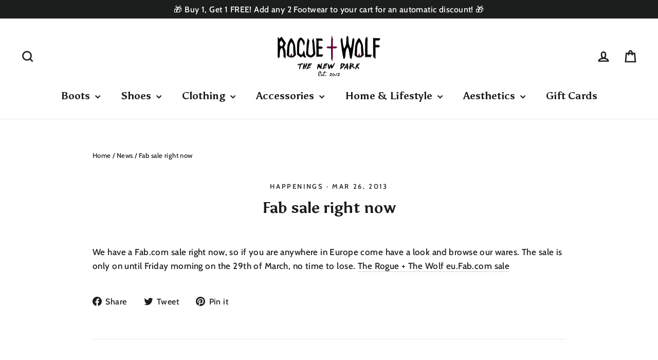

--- FILE ---
content_type: text/html; charset=utf-8
request_url: https://rogueandwolf.com/en-ca/blogs/news/51073923-fab-sale-right-now
body_size: 41961
content:
<!doctype html>
<html class="no-js" lang="en" dir="ltr">
  <head>
    <meta charset="utf-8">
    <meta http-equiv="X-UA-Compatible" content="IE=edge,chrome=1">
    <meta name="viewport" content="width=device-width,initial-scale=1">
    <meta name="theme-color" content="#1c1d1c">
    <link rel="canonical" href="https://rogueandwolf.com/en-ca/blogs/news/51073923-fab-sale-right-now">
    <link rel="preconnect" href="https://cdn.shopify.com" crossorigin>
    <link rel="preconnect" href="https://fonts.shopifycdn.com" crossorigin>
    <link rel="dns-prefetch" href="https://productreviews.shopifycdn.com">
    <link rel="dns-prefetch" href="https://ajax.googleapis.com">
    <link rel="dns-prefetch" href="https://maps.googleapis.com">
    <link rel="dns-prefetch" href="https://maps.gstatic.com"><link rel="shortcut icon" href="//rogueandwolf.com/cdn/shop/files/RNW_Favicon_32px_Jan_2026_32x32.png?v=1767247260" type="image/png"><title>Fab sale right now
&ndash; Rogue + Wolf
</title>
<meta name="description" content="We have a Fab.com sale right now, so if you are anywhere in Europe come have a look and browse our wares. The sale is only on until Friday morning on the 29th of March, no time to lose. The Rogue + The Wolf eu.Fab.com sale"><meta property="og:site_name" content="Rogue + Wolf">
  <meta property="og:url" content="https://rogueandwolf.com/en-ca/blogs/news/51073923-fab-sale-right-now">
  <meta property="og:title" content="Fab sale right now">
  <meta property="og:type" content="article">
  <meta property="og:description" content="We have a Fab.com sale right now, so if you are anywhere in Europe come have a look and browse our wares. The sale is only on until Friday morning on the 29th of March, no time to lose. The Rogue + The Wolf eu.Fab.com sale"><meta property="og:image" content="http://rogueandwolf.com/cdn/shop/files/RNW_Logo_Type_Tagline_1000px.png?v=1683207716">
    <meta property="og:image:secure_url" content="https://rogueandwolf.com/cdn/shop/files/RNW_Logo_Type_Tagline_1000px.png?v=1683207716">
    <meta property="og:image:width" content="1200">
    <meta property="og:image:height" content="628"><meta name="twitter:site" content="@RogueAndWolf">
  <meta name="twitter:card" content="summary_large_image">
  <meta name="twitter:title" content="Fab sale right now">
  <meta name="twitter:description" content="We have a Fab.com sale right now, so if you are anywhere in Europe come have a look and browse our wares. The sale is only on until Friday morning on the 29th of March, no time to lose. The Rogue + The Wolf eu.Fab.com sale">
<style data-shopify>@font-face {
  font-family: Asul;
  font-weight: 700;
  font-style: normal;
  font-display: swap;
  src: url("//rogueandwolf.com/cdn/fonts/asul/asul_n7.1ce81e866ff8ed9910cd2de5c7e0903f60f91e77.woff2") format("woff2"),
       url("//rogueandwolf.com/cdn/fonts/asul/asul_n7.a51de712305c01e28e5f167ab71969983e78b55b.woff") format("woff");
}

  @font-face {
  font-family: Cabin;
  font-weight: 500;
  font-style: normal;
  font-display: swap;
  src: url("//rogueandwolf.com/cdn/fonts/cabin/cabin_n5.0250ac238cfbbff14d3c16fcc89f227ca95d5c6f.woff2") format("woff2"),
       url("//rogueandwolf.com/cdn/fonts/cabin/cabin_n5.46470cf25a90d766aece73a31a42bfd8ef7a470b.woff") format("woff");
}


  @font-face {
  font-family: Cabin;
  font-weight: 700;
  font-style: normal;
  font-display: swap;
  src: url("//rogueandwolf.com/cdn/fonts/cabin/cabin_n7.255204a342bfdbc9ae2017bd4e6a90f8dbb2f561.woff2") format("woff2"),
       url("//rogueandwolf.com/cdn/fonts/cabin/cabin_n7.e2afa22a0d0f4b64da3569c990897429d40ff5c0.woff") format("woff");
}

  @font-face {
  font-family: Cabin;
  font-weight: 500;
  font-style: italic;
  font-display: swap;
  src: url("//rogueandwolf.com/cdn/fonts/cabin/cabin_i5.41114c38a0d22162b36ab5069648ecffebea72e7.woff2") format("woff2"),
       url("//rogueandwolf.com/cdn/fonts/cabin/cabin_i5.f5f8a3f9c0c9bcec2d24d4d78763a8a222af0879.woff") format("woff");
}

  @font-face {
  font-family: Cabin;
  font-weight: 700;
  font-style: italic;
  font-display: swap;
  src: url("//rogueandwolf.com/cdn/fonts/cabin/cabin_i7.ef2404c08a493e7ccbc92d8c39adf683f40e1fb5.woff2") format("woff2"),
       url("//rogueandwolf.com/cdn/fonts/cabin/cabin_i7.480421791818000fc8a5d4134822321b5d7964f8.woff") format("woff");
}

</style><link href="//rogueandwolf.com/cdn/shop/t/103/assets/theme.css?v=145649354313328209351760682908" rel="stylesheet" type="text/css" media="all" />
<style data-shopify>:root {
    --typeHeaderPrimary: Asul;
    --typeHeaderFallback: serif;
    --typeHeaderSize: 30px;
    --typeHeaderWeight: 700;
    --typeHeaderLineHeight: 1.5;
    --typeHeaderSpacing: 0.0em;

    --typeBasePrimary:Cabin;
    --typeBaseFallback:sans-serif;
    --typeBaseSize: 17px;
    --typeBaseWeight: 500;
    --typeBaseLineHeight: 1.6;
    --typeBaseSpacing: 0.025em;

    --iconWeight: 6px;
    --iconLinecaps: miter;
  }

  
.collection-hero__content:before,
  .hero__image-wrapper:before,
  .hero__media:before {
    background-image: linear-gradient(to bottom, rgba(23, 23, 44, 0.0) 0%, rgba(23, 23, 44, 0.0) 40%, rgba(23, 23, 44, 0.32) 100%);
  }

  .skrim__item-content .skrim__overlay:after {
    background-image: linear-gradient(to bottom, rgba(23, 23, 44, 0.0) 30%, rgba(23, 23, 44, 0.32) 100%);
  }

  .placeholder-content {
    background-image: linear-gradient(100deg, #f4f4f4 40%, #ececec 63%, #f4f4f4 79%);
  }</style><script>
      document.documentElement.className = document.documentElement.className.replace('no-js', 'js');

      window.theme = window.theme || {};
      theme.routes = {
        home: "/en-ca",
        cart: "/en-ca/cart.js",
        cartPage: "/en-ca/cart",
        cartAdd: "/en-ca/cart/add.js",
        cartChange: "/en-ca/cart/change.js",
        search: "/en-ca/search",
        predictiveSearch: "/en-ca/search/suggest"
      };
      theme.strings = {
        soldOut: "Sold Out",
        unavailable: "Unavailable",
        inStockLabel: "In stock, ready to ship",
        oneStockLabel: "Low stock - [count] item left",
        otherStockLabel: "Low stock - [count] items left",
        willNotShipUntil: "Ready to ship [date]",
        willBeInStockAfter: "Back in stock [date]",
        waitingForStock: "Inventory on the way",
        cartSavings: "You're saving [savings]",
        cartEmpty: "Your cart is currently empty.",
        cartTermsConfirmation: "You must agree with the terms and conditions of sales to check out",
        searchCollections: "Collections",
        searchPages: "Pages",
        searchArticles: "Articles",
        maxQuantity: "You can only have [quantity] of [title] in your cart."
      };
      theme.settings = {
        cartType: "drawer",
        isCustomerTemplate: false,
        moneyFormat: "${{amount}}",
        predictiveSearch: true,
        predictiveSearchType: null,
        quickView: false,
        themeName: 'Motion',
        themeVersion: "10.3.2"
      };
    </script>

    <script>window.performance && window.performance.mark && window.performance.mark('shopify.content_for_header.start');</script><meta name="google-site-verification" content="6ieJ63UNlxj7jgMrhEiEgFsq2dwPvVyvWkV85vrfQz4">
<meta id="shopify-digital-wallet" name="shopify-digital-wallet" content="/8723036/digital_wallets/dialog">
<meta name="shopify-checkout-api-token" content="47b2e0994c1d10628ea0c404b70301bb">
<meta id="in-context-paypal-metadata" data-shop-id="8723036" data-venmo-supported="false" data-environment="production" data-locale="en_US" data-paypal-v4="true" data-currency="CAD">
<link rel="alternate" type="application/atom+xml" title="Feed" href="/en-ca/blogs/news.atom" />
<link rel="alternate" hreflang="x-default" href="https://rogueandwolf.com/blogs/news/51073923-fab-sale-right-now">
<link rel="alternate" hreflang="en" href="https://rogueandwolf.com/blogs/news/51073923-fab-sale-right-now">
<link rel="alternate" hreflang="en-AU" href="https://rogueandwolf.com/en-au/blogs/news/51073923-fab-sale-right-now">
<link rel="alternate" hreflang="en-CA" href="https://rogueandwolf.com/en-ca/blogs/news/51073923-fab-sale-right-now">
<link rel="alternate" hreflang="en-US" href="https://rogueandwolf.com/en-us/blogs/news/51073923-fab-sale-right-now">
<script async="async" src="/checkouts/internal/preloads.js?locale=en-CA"></script>
<link rel="preconnect" href="https://shop.app" crossorigin="anonymous">
<script async="async" src="https://shop.app/checkouts/internal/preloads.js?locale=en-CA&shop_id=8723036" crossorigin="anonymous"></script>
<script id="apple-pay-shop-capabilities" type="application/json">{"shopId":8723036,"countryCode":"GB","currencyCode":"CAD","merchantCapabilities":["supports3DS"],"merchantId":"gid:\/\/shopify\/Shop\/8723036","merchantName":"Rogue + Wolf","requiredBillingContactFields":["postalAddress","email","phone"],"requiredShippingContactFields":["postalAddress","email","phone"],"shippingType":"shipping","supportedNetworks":["visa","maestro","masterCard","amex","discover","elo"],"total":{"type":"pending","label":"Rogue + Wolf","amount":"1.00"},"shopifyPaymentsEnabled":true,"supportsSubscriptions":true}</script>
<script id="shopify-features" type="application/json">{"accessToken":"47b2e0994c1d10628ea0c404b70301bb","betas":["rich-media-storefront-analytics"],"domain":"rogueandwolf.com","predictiveSearch":true,"shopId":8723036,"locale":"en"}</script>
<script>var Shopify = Shopify || {};
Shopify.shop = "the-rogue-and-the-wolf.myshopify.com";
Shopify.locale = "en";
Shopify.currency = {"active":"CAD","rate":"1.8981996"};
Shopify.country = "CA";
Shopify.theme = {"name":"24 Feb- New Normal with Firefox fix","id":141028556974,"schema_name":"Motion","schema_version":"10.3.2","theme_store_id":847,"role":"main"};
Shopify.theme.handle = "null";
Shopify.theme.style = {"id":null,"handle":null};
Shopify.cdnHost = "rogueandwolf.com/cdn";
Shopify.routes = Shopify.routes || {};
Shopify.routes.root = "/en-ca/";</script>
<script type="module">!function(o){(o.Shopify=o.Shopify||{}).modules=!0}(window);</script>
<script>!function(o){function n(){var o=[];function n(){o.push(Array.prototype.slice.apply(arguments))}return n.q=o,n}var t=o.Shopify=o.Shopify||{};t.loadFeatures=n(),t.autoloadFeatures=n()}(window);</script>
<script>
  window.ShopifyPay = window.ShopifyPay || {};
  window.ShopifyPay.apiHost = "shop.app\/pay";
  window.ShopifyPay.redirectState = null;
</script>
<script id="shop-js-analytics" type="application/json">{"pageType":"article"}</script>
<script defer="defer" async type="module" src="//rogueandwolf.com/cdn/shopifycloud/shop-js/modules/v2/client.init-shop-cart-sync_C5BV16lS.en.esm.js"></script>
<script defer="defer" async type="module" src="//rogueandwolf.com/cdn/shopifycloud/shop-js/modules/v2/chunk.common_CygWptCX.esm.js"></script>
<script type="module">
  await import("//rogueandwolf.com/cdn/shopifycloud/shop-js/modules/v2/client.init-shop-cart-sync_C5BV16lS.en.esm.js");
await import("//rogueandwolf.com/cdn/shopifycloud/shop-js/modules/v2/chunk.common_CygWptCX.esm.js");

  window.Shopify.SignInWithShop?.initShopCartSync?.({"fedCMEnabled":true,"windoidEnabled":true});

</script>
<script>
  window.Shopify = window.Shopify || {};
  if (!window.Shopify.featureAssets) window.Shopify.featureAssets = {};
  window.Shopify.featureAssets['shop-js'] = {"shop-cart-sync":["modules/v2/client.shop-cart-sync_ZFArdW7E.en.esm.js","modules/v2/chunk.common_CygWptCX.esm.js"],"init-fed-cm":["modules/v2/client.init-fed-cm_CmiC4vf6.en.esm.js","modules/v2/chunk.common_CygWptCX.esm.js"],"shop-button":["modules/v2/client.shop-button_tlx5R9nI.en.esm.js","modules/v2/chunk.common_CygWptCX.esm.js"],"shop-cash-offers":["modules/v2/client.shop-cash-offers_DOA2yAJr.en.esm.js","modules/v2/chunk.common_CygWptCX.esm.js","modules/v2/chunk.modal_D71HUcav.esm.js"],"init-windoid":["modules/v2/client.init-windoid_sURxWdc1.en.esm.js","modules/v2/chunk.common_CygWptCX.esm.js"],"shop-toast-manager":["modules/v2/client.shop-toast-manager_ClPi3nE9.en.esm.js","modules/v2/chunk.common_CygWptCX.esm.js"],"init-shop-email-lookup-coordinator":["modules/v2/client.init-shop-email-lookup-coordinator_B8hsDcYM.en.esm.js","modules/v2/chunk.common_CygWptCX.esm.js"],"init-shop-cart-sync":["modules/v2/client.init-shop-cart-sync_C5BV16lS.en.esm.js","modules/v2/chunk.common_CygWptCX.esm.js"],"avatar":["modules/v2/client.avatar_BTnouDA3.en.esm.js"],"pay-button":["modules/v2/client.pay-button_FdsNuTd3.en.esm.js","modules/v2/chunk.common_CygWptCX.esm.js"],"init-customer-accounts":["modules/v2/client.init-customer-accounts_DxDtT_ad.en.esm.js","modules/v2/client.shop-login-button_C5VAVYt1.en.esm.js","modules/v2/chunk.common_CygWptCX.esm.js","modules/v2/chunk.modal_D71HUcav.esm.js"],"init-shop-for-new-customer-accounts":["modules/v2/client.init-shop-for-new-customer-accounts_ChsxoAhi.en.esm.js","modules/v2/client.shop-login-button_C5VAVYt1.en.esm.js","modules/v2/chunk.common_CygWptCX.esm.js","modules/v2/chunk.modal_D71HUcav.esm.js"],"shop-login-button":["modules/v2/client.shop-login-button_C5VAVYt1.en.esm.js","modules/v2/chunk.common_CygWptCX.esm.js","modules/v2/chunk.modal_D71HUcav.esm.js"],"init-customer-accounts-sign-up":["modules/v2/client.init-customer-accounts-sign-up_CPSyQ0Tj.en.esm.js","modules/v2/client.shop-login-button_C5VAVYt1.en.esm.js","modules/v2/chunk.common_CygWptCX.esm.js","modules/v2/chunk.modal_D71HUcav.esm.js"],"shop-follow-button":["modules/v2/client.shop-follow-button_Cva4Ekp9.en.esm.js","modules/v2/chunk.common_CygWptCX.esm.js","modules/v2/chunk.modal_D71HUcav.esm.js"],"checkout-modal":["modules/v2/client.checkout-modal_BPM8l0SH.en.esm.js","modules/v2/chunk.common_CygWptCX.esm.js","modules/v2/chunk.modal_D71HUcav.esm.js"],"lead-capture":["modules/v2/client.lead-capture_Bi8yE_yS.en.esm.js","modules/v2/chunk.common_CygWptCX.esm.js","modules/v2/chunk.modal_D71HUcav.esm.js"],"shop-login":["modules/v2/client.shop-login_D6lNrXab.en.esm.js","modules/v2/chunk.common_CygWptCX.esm.js","modules/v2/chunk.modal_D71HUcav.esm.js"],"payment-terms":["modules/v2/client.payment-terms_CZxnsJam.en.esm.js","modules/v2/chunk.common_CygWptCX.esm.js","modules/v2/chunk.modal_D71HUcav.esm.js"]};
</script>
<script>(function() {
  var isLoaded = false;
  function asyncLoad() {
    if (isLoaded) return;
    isLoaded = true;
    var urls = ["\/\/cdn.shopify.com\/proxy\/b1474c4a722abeee021259790c9a0807e429d6a9ace23a27d68d4b2b29bfbf25\/static.cdn.printful.com\/static\/js\/external\/shopify-product-customizer.js?v=0.28\u0026shop=the-rogue-and-the-wolf.myshopify.com\u0026sp-cache-control=cHVibGljLCBtYXgtYWdlPTkwMA","https:\/\/loox.io\/widget\/NCC0U5Ud2G\/loox.1724326182896.js?shop=the-rogue-and-the-wolf.myshopify.com"];
    for (var i = 0; i < urls.length; i++) {
      var s = document.createElement('script');
      s.type = 'text/javascript';
      s.async = true;
      s.src = urls[i];
      var x = document.getElementsByTagName('script')[0];
      x.parentNode.insertBefore(s, x);
    }
  };
  if(window.attachEvent) {
    window.attachEvent('onload', asyncLoad);
  } else {
    window.addEventListener('load', asyncLoad, false);
  }
})();</script>
<script id="__st">var __st={"a":8723036,"offset":0,"reqid":"4938effd-71e2-47de-b27d-a10d2b9ba45a-1768804078","pageurl":"rogueandwolf.com\/en-ca\/blogs\/news\/51073923-fab-sale-right-now","s":"articles-51073923","u":"26108fb3b271","p":"article","rtyp":"article","rid":51073923};</script>
<script>window.ShopifyPaypalV4VisibilityTracking = true;</script>
<script id="captcha-bootstrap">!function(){'use strict';const t='contact',e='account',n='new_comment',o=[[t,t],['blogs',n],['comments',n],[t,'customer']],c=[[e,'customer_login'],[e,'guest_login'],[e,'recover_customer_password'],[e,'create_customer']],r=t=>t.map((([t,e])=>`form[action*='/${t}']:not([data-nocaptcha='true']) input[name='form_type'][value='${e}']`)).join(','),a=t=>()=>t?[...document.querySelectorAll(t)].map((t=>t.form)):[];function s(){const t=[...o],e=r(t);return a(e)}const i='password',u='form_key',d=['recaptcha-v3-token','g-recaptcha-response','h-captcha-response',i],f=()=>{try{return window.sessionStorage}catch{return}},m='__shopify_v',_=t=>t.elements[u];function p(t,e,n=!1){try{const o=window.sessionStorage,c=JSON.parse(o.getItem(e)),{data:r}=function(t){const{data:e,action:n}=t;return t[m]||n?{data:e,action:n}:{data:t,action:n}}(c);for(const[e,n]of Object.entries(r))t.elements[e]&&(t.elements[e].value=n);n&&o.removeItem(e)}catch(o){console.error('form repopulation failed',{error:o})}}const l='form_type',E='cptcha';function T(t){t.dataset[E]=!0}const w=window,h=w.document,L='Shopify',v='ce_forms',y='captcha';let A=!1;((t,e)=>{const n=(g='f06e6c50-85a8-45c8-87d0-21a2b65856fe',I='https://cdn.shopify.com/shopifycloud/storefront-forms-hcaptcha/ce_storefront_forms_captcha_hcaptcha.v1.5.2.iife.js',D={infoText:'Protected by hCaptcha',privacyText:'Privacy',termsText:'Terms'},(t,e,n)=>{const o=w[L][v],c=o.bindForm;if(c)return c(t,g,e,D).then(n);var r;o.q.push([[t,g,e,D],n]),r=I,A||(h.body.append(Object.assign(h.createElement('script'),{id:'captcha-provider',async:!0,src:r})),A=!0)});var g,I,D;w[L]=w[L]||{},w[L][v]=w[L][v]||{},w[L][v].q=[],w[L][y]=w[L][y]||{},w[L][y].protect=function(t,e){n(t,void 0,e),T(t)},Object.freeze(w[L][y]),function(t,e,n,w,h,L){const[v,y,A,g]=function(t,e,n){const i=e?o:[],u=t?c:[],d=[...i,...u],f=r(d),m=r(i),_=r(d.filter((([t,e])=>n.includes(e))));return[a(f),a(m),a(_),s()]}(w,h,L),I=t=>{const e=t.target;return e instanceof HTMLFormElement?e:e&&e.form},D=t=>v().includes(t);t.addEventListener('submit',(t=>{const e=I(t);if(!e)return;const n=D(e)&&!e.dataset.hcaptchaBound&&!e.dataset.recaptchaBound,o=_(e),c=g().includes(e)&&(!o||!o.value);(n||c)&&t.preventDefault(),c&&!n&&(function(t){try{if(!f())return;!function(t){const e=f();if(!e)return;const n=_(t);if(!n)return;const o=n.value;o&&e.removeItem(o)}(t);const e=Array.from(Array(32),(()=>Math.random().toString(36)[2])).join('');!function(t,e){_(t)||t.append(Object.assign(document.createElement('input'),{type:'hidden',name:u})),t.elements[u].value=e}(t,e),function(t,e){const n=f();if(!n)return;const o=[...t.querySelectorAll(`input[type='${i}']`)].map((({name:t})=>t)),c=[...d,...o],r={};for(const[a,s]of new FormData(t).entries())c.includes(a)||(r[a]=s);n.setItem(e,JSON.stringify({[m]:1,action:t.action,data:r}))}(t,e)}catch(e){console.error('failed to persist form',e)}}(e),e.submit())}));const S=(t,e)=>{t&&!t.dataset[E]&&(n(t,e.some((e=>e===t))),T(t))};for(const o of['focusin','change'])t.addEventListener(o,(t=>{const e=I(t);D(e)&&S(e,y())}));const B=e.get('form_key'),M=e.get(l),P=B&&M;t.addEventListener('DOMContentLoaded',(()=>{const t=y();if(P)for(const e of t)e.elements[l].value===M&&p(e,B);[...new Set([...A(),...v().filter((t=>'true'===t.dataset.shopifyCaptcha))])].forEach((e=>S(e,t)))}))}(h,new URLSearchParams(w.location.search),n,t,e,['guest_login'])})(!0,!0)}();</script>
<script integrity="sha256-4kQ18oKyAcykRKYeNunJcIwy7WH5gtpwJnB7kiuLZ1E=" data-source-attribution="shopify.loadfeatures" defer="defer" src="//rogueandwolf.com/cdn/shopifycloud/storefront/assets/storefront/load_feature-a0a9edcb.js" crossorigin="anonymous"></script>
<script crossorigin="anonymous" defer="defer" src="//rogueandwolf.com/cdn/shopifycloud/storefront/assets/shopify_pay/storefront-65b4c6d7.js?v=20250812"></script>
<script data-source-attribution="shopify.dynamic_checkout.dynamic.init">var Shopify=Shopify||{};Shopify.PaymentButton=Shopify.PaymentButton||{isStorefrontPortableWallets:!0,init:function(){window.Shopify.PaymentButton.init=function(){};var t=document.createElement("script");t.src="https://rogueandwolf.com/cdn/shopifycloud/portable-wallets/latest/portable-wallets.en.js",t.type="module",document.head.appendChild(t)}};
</script>
<script data-source-attribution="shopify.dynamic_checkout.buyer_consent">
  function portableWalletsHideBuyerConsent(e){var t=document.getElementById("shopify-buyer-consent"),n=document.getElementById("shopify-subscription-policy-button");t&&n&&(t.classList.add("hidden"),t.setAttribute("aria-hidden","true"),n.removeEventListener("click",e))}function portableWalletsShowBuyerConsent(e){var t=document.getElementById("shopify-buyer-consent"),n=document.getElementById("shopify-subscription-policy-button");t&&n&&(t.classList.remove("hidden"),t.removeAttribute("aria-hidden"),n.addEventListener("click",e))}window.Shopify?.PaymentButton&&(window.Shopify.PaymentButton.hideBuyerConsent=portableWalletsHideBuyerConsent,window.Shopify.PaymentButton.showBuyerConsent=portableWalletsShowBuyerConsent);
</script>
<script data-source-attribution="shopify.dynamic_checkout.cart.bootstrap">document.addEventListener("DOMContentLoaded",(function(){function t(){return document.querySelector("shopify-accelerated-checkout-cart, shopify-accelerated-checkout")}if(t())Shopify.PaymentButton.init();else{new MutationObserver((function(e,n){t()&&(Shopify.PaymentButton.init(),n.disconnect())})).observe(document.body,{childList:!0,subtree:!0})}}));
</script>
<script id='scb4127' type='text/javascript' async='' src='https://rogueandwolf.com/cdn/shopifycloud/privacy-banner/storefront-banner.js'></script><link id="shopify-accelerated-checkout-styles" rel="stylesheet" media="screen" href="https://rogueandwolf.com/cdn/shopifycloud/portable-wallets/latest/accelerated-checkout-backwards-compat.css" crossorigin="anonymous">
<style id="shopify-accelerated-checkout-cart">
        #shopify-buyer-consent {
  margin-top: 1em;
  display: inline-block;
  width: 100%;
}

#shopify-buyer-consent.hidden {
  display: none;
}

#shopify-subscription-policy-button {
  background: none;
  border: none;
  padding: 0;
  text-decoration: underline;
  font-size: inherit;
  cursor: pointer;
}

#shopify-subscription-policy-button::before {
  box-shadow: none;
}

      </style>

<script>window.performance && window.performance.mark && window.performance.mark('shopify.content_for_header.end');</script>

    <script src="//rogueandwolf.com/cdn/shop/t/103/assets/vendor-scripts-v14.js" defer="defer"></script><link rel="stylesheet" href="//rogueandwolf.com/cdn/shop/t/103/assets/country-flags.css"><script src="//rogueandwolf.com/cdn/shop/t/103/assets/theme.js?v=923470058437899591739519412" defer="defer"></script>

    <script>
      window['__cvg_shopify_info'] = {
        product: null,
        variant: null,
        currency: "GBP",
        collection: {...null, products: null},
        search: null,
      };
      </script>
      <script src="https://static.runconverge.com/pixels/Hs4RTw.js" async></script>
      <script>
        window.cvg||(cvg=function(){cvg.process?cvg.process.apply(cvg,arguments):cvg.queue.push(arguments)},cvg.queue=[]);
        cvg({method:"track",eventName:"$page_load"});
    </script>

     <script>
      // getting current currency for custom safegaurd functionality
      let shop_symbol = "${{amount}}";
      shop_symbol = shop_symbol.trim();
      shop_symbol = shop_symbol.split('{');
      shop_symbol = shop_symbol[0];
      if(shop_symbol.includes('>')){
        shop_symbol = shop_symbol.split('>');
        shop_symbol = shop_symbol[1];  
      }
      console.log('shop_symbol', shop_symbol);      
      console.log('theme.routes.home', theme.routes.home);

     </script>

    
    
    <!-- Custom buy 1 get 1 text -->
    <style>
      .buy-one-get-one-free-wrapper {
          display: flex;
          flex-direction: column;
          align-items: flex-start;
          justify-content: flex-start;
          width: 100%;
      }
      .buy-one-get-one-free-wrapper .you-save-wrap {
          display: flex;
          flex-wrap: wrap;
          font-size: 14px;
          gap: 3px;
          justify-content: flex-end;
          width: 100%;
      }
      .buy-one-get-one-free-wrapper span.you-save-price {
          color: rgb(250, 54, 58);
          display: flex;
          align-items: center;
          justify-content: center;
      }
      .buy-one-get-one-free-wrapper span.you-save-text {
          font-weight: 700;
          /* font-size: 14px; */
          color: rgb(85, 85, 85);
          display: flex;
          align-items: center;
          justify-content: center;
      }
      .buy-one-get-one-free-wrapper .buy-one-text {
          display: flex;
          align-items: flex-start;
          justify-content: flex-end;
          font-size: 14px;
          width: 100%;
      }
      .buy-one-get-one-free-wrapper .buy-one-text.free-text {
          color: rgb(250, 54, 58);
          /* font-size: 0.88rem !important; */
          font-weight: 700 !important;
      }
      .subtotal-total-price {
          color: rgb(250, 54, 58);
          font-family: var(--typeBasePrimary),var(--typeBaseFallback);
          letter-spacing: 0;
      }        
      .cart__subtotal {
          width: 100%;
          display: flex;
          justify-content: space-between;
          align-items: center;
      }
      .limoniapps-discountninja-cart-subtotal-price {
          display: flex;
          align-items: center;
          justify-content: center;
          text-decoration: line-through;
      }
      .cart__footer .limoniapps-discountninja-cart-subtotal-price {
          text-decoration: unset;
      }
      .limoniapps-discountninja-cart-promotionsummary {
          display: none;
      }
      .limoniapps-discountninja-whenactivepromotions-hide {
          display: none;
      }
      @media (max-width: 550px){
        .buy-one-get-one-free-wrapper .you-save-wrap{
          font-size: 10px;
        }
        .buy-one-get-one-free-wrapper .buy-one-text {
          font-size: 11px;
        }
      }

      
      
    </style>
    <!-- Custom buy 1 get 1 text ends -->
    

  <!-- BEGIN app block: shopify://apps/klaviyo-email-marketing-sms/blocks/klaviyo-onsite-embed/2632fe16-c075-4321-a88b-50b567f42507 -->












  <script async src="https://static.klaviyo.com/onsite/js/TtEJKf/klaviyo.js?company_id=TtEJKf"></script>
  <script>!function(){if(!window.klaviyo){window._klOnsite=window._klOnsite||[];try{window.klaviyo=new Proxy({},{get:function(n,i){return"push"===i?function(){var n;(n=window._klOnsite).push.apply(n,arguments)}:function(){for(var n=arguments.length,o=new Array(n),w=0;w<n;w++)o[w]=arguments[w];var t="function"==typeof o[o.length-1]?o.pop():void 0,e=new Promise((function(n){window._klOnsite.push([i].concat(o,[function(i){t&&t(i),n(i)}]))}));return e}}})}catch(n){window.klaviyo=window.klaviyo||[],window.klaviyo.push=function(){var n;(n=window._klOnsite).push.apply(n,arguments)}}}}();</script>

  




  <script>
    window.klaviyoReviewsProductDesignMode = false
  </script>







<!-- END app block --><link href="https://monorail-edge.shopifysvc.com" rel="dns-prefetch">
<script>(function(){if ("sendBeacon" in navigator && "performance" in window) {try {var session_token_from_headers = performance.getEntriesByType('navigation')[0].serverTiming.find(x => x.name == '_s').description;} catch {var session_token_from_headers = undefined;}var session_cookie_matches = document.cookie.match(/_shopify_s=([^;]*)/);var session_token_from_cookie = session_cookie_matches && session_cookie_matches.length === 2 ? session_cookie_matches[1] : "";var session_token = session_token_from_headers || session_token_from_cookie || "";function handle_abandonment_event(e) {var entries = performance.getEntries().filter(function(entry) {return /monorail-edge.shopifysvc.com/.test(entry.name);});if (!window.abandonment_tracked && entries.length === 0) {window.abandonment_tracked = true;var currentMs = Date.now();var navigation_start = performance.timing.navigationStart;var payload = {shop_id: 8723036,url: window.location.href,navigation_start,duration: currentMs - navigation_start,session_token,page_type: "article"};window.navigator.sendBeacon("https://monorail-edge.shopifysvc.com/v1/produce", JSON.stringify({schema_id: "online_store_buyer_site_abandonment/1.1",payload: payload,metadata: {event_created_at_ms: currentMs,event_sent_at_ms: currentMs}}));}}window.addEventListener('pagehide', handle_abandonment_event);}}());</script>
<script id="web-pixels-manager-setup">(function e(e,d,r,n,o){if(void 0===o&&(o={}),!Boolean(null===(a=null===(i=window.Shopify)||void 0===i?void 0:i.analytics)||void 0===a?void 0:a.replayQueue)){var i,a;window.Shopify=window.Shopify||{};var t=window.Shopify;t.analytics=t.analytics||{};var s=t.analytics;s.replayQueue=[],s.publish=function(e,d,r){return s.replayQueue.push([e,d,r]),!0};try{self.performance.mark("wpm:start")}catch(e){}var l=function(){var e={modern:/Edge?\/(1{2}[4-9]|1[2-9]\d|[2-9]\d{2}|\d{4,})\.\d+(\.\d+|)|Firefox\/(1{2}[4-9]|1[2-9]\d|[2-9]\d{2}|\d{4,})\.\d+(\.\d+|)|Chrom(ium|e)\/(9{2}|\d{3,})\.\d+(\.\d+|)|(Maci|X1{2}).+ Version\/(15\.\d+|(1[6-9]|[2-9]\d|\d{3,})\.\d+)([,.]\d+|)( \(\w+\)|)( Mobile\/\w+|) Safari\/|Chrome.+OPR\/(9{2}|\d{3,})\.\d+\.\d+|(CPU[ +]OS|iPhone[ +]OS|CPU[ +]iPhone|CPU IPhone OS|CPU iPad OS)[ +]+(15[._]\d+|(1[6-9]|[2-9]\d|\d{3,})[._]\d+)([._]\d+|)|Android:?[ /-](13[3-9]|1[4-9]\d|[2-9]\d{2}|\d{4,})(\.\d+|)(\.\d+|)|Android.+Firefox\/(13[5-9]|1[4-9]\d|[2-9]\d{2}|\d{4,})\.\d+(\.\d+|)|Android.+Chrom(ium|e)\/(13[3-9]|1[4-9]\d|[2-9]\d{2}|\d{4,})\.\d+(\.\d+|)|SamsungBrowser\/([2-9]\d|\d{3,})\.\d+/,legacy:/Edge?\/(1[6-9]|[2-9]\d|\d{3,})\.\d+(\.\d+|)|Firefox\/(5[4-9]|[6-9]\d|\d{3,})\.\d+(\.\d+|)|Chrom(ium|e)\/(5[1-9]|[6-9]\d|\d{3,})\.\d+(\.\d+|)([\d.]+$|.*Safari\/(?![\d.]+ Edge\/[\d.]+$))|(Maci|X1{2}).+ Version\/(10\.\d+|(1[1-9]|[2-9]\d|\d{3,})\.\d+)([,.]\d+|)( \(\w+\)|)( Mobile\/\w+|) Safari\/|Chrome.+OPR\/(3[89]|[4-9]\d|\d{3,})\.\d+\.\d+|(CPU[ +]OS|iPhone[ +]OS|CPU[ +]iPhone|CPU IPhone OS|CPU iPad OS)[ +]+(10[._]\d+|(1[1-9]|[2-9]\d|\d{3,})[._]\d+)([._]\d+|)|Android:?[ /-](13[3-9]|1[4-9]\d|[2-9]\d{2}|\d{4,})(\.\d+|)(\.\d+|)|Mobile Safari.+OPR\/([89]\d|\d{3,})\.\d+\.\d+|Android.+Firefox\/(13[5-9]|1[4-9]\d|[2-9]\d{2}|\d{4,})\.\d+(\.\d+|)|Android.+Chrom(ium|e)\/(13[3-9]|1[4-9]\d|[2-9]\d{2}|\d{4,})\.\d+(\.\d+|)|Android.+(UC? ?Browser|UCWEB|U3)[ /]?(15\.([5-9]|\d{2,})|(1[6-9]|[2-9]\d|\d{3,})\.\d+)\.\d+|SamsungBrowser\/(5\.\d+|([6-9]|\d{2,})\.\d+)|Android.+MQ{2}Browser\/(14(\.(9|\d{2,})|)|(1[5-9]|[2-9]\d|\d{3,})(\.\d+|))(\.\d+|)|K[Aa][Ii]OS\/(3\.\d+|([4-9]|\d{2,})\.\d+)(\.\d+|)/},d=e.modern,r=e.legacy,n=navigator.userAgent;return n.match(d)?"modern":n.match(r)?"legacy":"unknown"}(),u="modern"===l?"modern":"legacy",c=(null!=n?n:{modern:"",legacy:""})[u],f=function(e){return[e.baseUrl,"/wpm","/b",e.hashVersion,"modern"===e.buildTarget?"m":"l",".js"].join("")}({baseUrl:d,hashVersion:r,buildTarget:u}),m=function(e){var d=e.version,r=e.bundleTarget,n=e.surface,o=e.pageUrl,i=e.monorailEndpoint;return{emit:function(e){var a=e.status,t=e.errorMsg,s=(new Date).getTime(),l=JSON.stringify({metadata:{event_sent_at_ms:s},events:[{schema_id:"web_pixels_manager_load/3.1",payload:{version:d,bundle_target:r,page_url:o,status:a,surface:n,error_msg:t},metadata:{event_created_at_ms:s}}]});if(!i)return console&&console.warn&&console.warn("[Web Pixels Manager] No Monorail endpoint provided, skipping logging."),!1;try{return self.navigator.sendBeacon.bind(self.navigator)(i,l)}catch(e){}var u=new XMLHttpRequest;try{return u.open("POST",i,!0),u.setRequestHeader("Content-Type","text/plain"),u.send(l),!0}catch(e){return console&&console.warn&&console.warn("[Web Pixels Manager] Got an unhandled error while logging to Monorail."),!1}}}}({version:r,bundleTarget:l,surface:e.surface,pageUrl:self.location.href,monorailEndpoint:e.monorailEndpoint});try{o.browserTarget=l,function(e){var d=e.src,r=e.async,n=void 0===r||r,o=e.onload,i=e.onerror,a=e.sri,t=e.scriptDataAttributes,s=void 0===t?{}:t,l=document.createElement("script"),u=document.querySelector("head"),c=document.querySelector("body");if(l.async=n,l.src=d,a&&(l.integrity=a,l.crossOrigin="anonymous"),s)for(var f in s)if(Object.prototype.hasOwnProperty.call(s,f))try{l.dataset[f]=s[f]}catch(e){}if(o&&l.addEventListener("load",o),i&&l.addEventListener("error",i),u)u.appendChild(l);else{if(!c)throw new Error("Did not find a head or body element to append the script");c.appendChild(l)}}({src:f,async:!0,onload:function(){if(!function(){var e,d;return Boolean(null===(d=null===(e=window.Shopify)||void 0===e?void 0:e.analytics)||void 0===d?void 0:d.initialized)}()){var d=window.webPixelsManager.init(e)||void 0;if(d){var r=window.Shopify.analytics;r.replayQueue.forEach((function(e){var r=e[0],n=e[1],o=e[2];d.publishCustomEvent(r,n,o)})),r.replayQueue=[],r.publish=d.publishCustomEvent,r.visitor=d.visitor,r.initialized=!0}}},onerror:function(){return m.emit({status:"failed",errorMsg:"".concat(f," has failed to load")})},sri:function(e){var d=/^sha384-[A-Za-z0-9+/=]+$/;return"string"==typeof e&&d.test(e)}(c)?c:"",scriptDataAttributes:o}),m.emit({status:"loading"})}catch(e){m.emit({status:"failed",errorMsg:(null==e?void 0:e.message)||"Unknown error"})}}})({shopId: 8723036,storefrontBaseUrl: "https://rogueandwolf.com",extensionsBaseUrl: "https://extensions.shopifycdn.com/cdn/shopifycloud/web-pixels-manager",monorailEndpoint: "https://monorail-edge.shopifysvc.com/unstable/produce_batch",surface: "storefront-renderer",enabledBetaFlags: ["2dca8a86"],webPixelsConfigList: [{"id":"1650163886","configuration":"{\"accountID\":\"TtEJKf\",\"webPixelConfig\":\"eyJlbmFibGVBZGRlZFRvQ2FydEV2ZW50cyI6IHRydWV9\"}","eventPayloadVersion":"v1","runtimeContext":"STRICT","scriptVersion":"524f6c1ee37bacdca7657a665bdca589","type":"APP","apiClientId":123074,"privacyPurposes":["ANALYTICS","MARKETING"],"dataSharingAdjustments":{"protectedCustomerApprovalScopes":["read_customer_address","read_customer_email","read_customer_name","read_customer_personal_data","read_customer_phone"]}},{"id":"1096220846","configuration":"{\"storeIdentity\":\"the-rogue-and-the-wolf.myshopify.com\",\"baseURL\":\"https:\\\/\\\/api.printful.com\\\/shopify-pixels\"}","eventPayloadVersion":"v1","runtimeContext":"STRICT","scriptVersion":"74f275712857ab41bea9d998dcb2f9da","type":"APP","apiClientId":156624,"privacyPurposes":["ANALYTICS","MARKETING","SALE_OF_DATA"],"dataSharingAdjustments":{"protectedCustomerApprovalScopes":["read_customer_address","read_customer_email","read_customer_name","read_customer_personal_data","read_customer_phone"]}},{"id":"933068974","configuration":"{\"config\":\"{\\\"google_tag_ids\\\":[\\\"GT-WRG36TWV\\\"],\\\"target_country\\\":\\\"GB\\\",\\\"gtag_events\\\":[{\\\"type\\\":\\\"view_item\\\",\\\"action_label\\\":\\\"MC-0P9M5LLLXH\\\"},{\\\"type\\\":\\\"purchase\\\",\\\"action_label\\\":\\\"MC-0P9M5LLLXH\\\"},{\\\"type\\\":\\\"page_view\\\",\\\"action_label\\\":\\\"MC-0P9M5LLLXH\\\"}],\\\"enable_monitoring_mode\\\":false}\"}","eventPayloadVersion":"v1","runtimeContext":"OPEN","scriptVersion":"b2a88bafab3e21179ed38636efcd8a93","type":"APP","apiClientId":1780363,"privacyPurposes":[],"dataSharingAdjustments":{"protectedCustomerApprovalScopes":["read_customer_address","read_customer_email","read_customer_name","read_customer_personal_data","read_customer_phone"]}},{"id":"23068846","eventPayloadVersion":"1","runtimeContext":"LAX","scriptVersion":"1","type":"CUSTOM","privacyPurposes":["ANALYTICS","MARKETING","SALE_OF_DATA"],"name":"Converge Pixel"},{"id":"shopify-app-pixel","configuration":"{}","eventPayloadVersion":"v1","runtimeContext":"STRICT","scriptVersion":"0450","apiClientId":"shopify-pixel","type":"APP","privacyPurposes":["ANALYTICS","MARKETING"]},{"id":"shopify-custom-pixel","eventPayloadVersion":"v1","runtimeContext":"LAX","scriptVersion":"0450","apiClientId":"shopify-pixel","type":"CUSTOM","privacyPurposes":["ANALYTICS","MARKETING"]}],isMerchantRequest: false,initData: {"shop":{"name":"Rogue + Wolf","paymentSettings":{"currencyCode":"GBP"},"myshopifyDomain":"the-rogue-and-the-wolf.myshopify.com","countryCode":"GB","storefrontUrl":"https:\/\/rogueandwolf.com\/en-ca"},"customer":null,"cart":null,"checkout":null,"productVariants":[],"purchasingCompany":null},},"https://rogueandwolf.com/cdn","fcfee988w5aeb613cpc8e4bc33m6693e112",{"modern":"","legacy":""},{"shopId":"8723036","storefrontBaseUrl":"https:\/\/rogueandwolf.com","extensionBaseUrl":"https:\/\/extensions.shopifycdn.com\/cdn\/shopifycloud\/web-pixels-manager","surface":"storefront-renderer","enabledBetaFlags":"[\"2dca8a86\"]","isMerchantRequest":"false","hashVersion":"fcfee988w5aeb613cpc8e4bc33m6693e112","publish":"custom","events":"[[\"page_viewed\",{}]]"});</script><script>
  window.ShopifyAnalytics = window.ShopifyAnalytics || {};
  window.ShopifyAnalytics.meta = window.ShopifyAnalytics.meta || {};
  window.ShopifyAnalytics.meta.currency = 'CAD';
  var meta = {"page":{"pageType":"article","resourceType":"article","resourceId":51073923,"requestId":"4938effd-71e2-47de-b27d-a10d2b9ba45a-1768804078"}};
  for (var attr in meta) {
    window.ShopifyAnalytics.meta[attr] = meta[attr];
  }
</script>
<script class="analytics">
  (function () {
    var customDocumentWrite = function(content) {
      var jquery = null;

      if (window.jQuery) {
        jquery = window.jQuery;
      } else if (window.Checkout && window.Checkout.$) {
        jquery = window.Checkout.$;
      }

      if (jquery) {
        jquery('body').append(content);
      }
    };

    var hasLoggedConversion = function(token) {
      if (token) {
        return document.cookie.indexOf('loggedConversion=' + token) !== -1;
      }
      return false;
    }

    var setCookieIfConversion = function(token) {
      if (token) {
        var twoMonthsFromNow = new Date(Date.now());
        twoMonthsFromNow.setMonth(twoMonthsFromNow.getMonth() + 2);

        document.cookie = 'loggedConversion=' + token + '; expires=' + twoMonthsFromNow;
      }
    }

    var trekkie = window.ShopifyAnalytics.lib = window.trekkie = window.trekkie || [];
    if (trekkie.integrations) {
      return;
    }
    trekkie.methods = [
      'identify',
      'page',
      'ready',
      'track',
      'trackForm',
      'trackLink'
    ];
    trekkie.factory = function(method) {
      return function() {
        var args = Array.prototype.slice.call(arguments);
        args.unshift(method);
        trekkie.push(args);
        return trekkie;
      };
    };
    for (var i = 0; i < trekkie.methods.length; i++) {
      var key = trekkie.methods[i];
      trekkie[key] = trekkie.factory(key);
    }
    trekkie.load = function(config) {
      trekkie.config = config || {};
      trekkie.config.initialDocumentCookie = document.cookie;
      var first = document.getElementsByTagName('script')[0];
      var script = document.createElement('script');
      script.type = 'text/javascript';
      script.onerror = function(e) {
        var scriptFallback = document.createElement('script');
        scriptFallback.type = 'text/javascript';
        scriptFallback.onerror = function(error) {
                var Monorail = {
      produce: function produce(monorailDomain, schemaId, payload) {
        var currentMs = new Date().getTime();
        var event = {
          schema_id: schemaId,
          payload: payload,
          metadata: {
            event_created_at_ms: currentMs,
            event_sent_at_ms: currentMs
          }
        };
        return Monorail.sendRequest("https://" + monorailDomain + "/v1/produce", JSON.stringify(event));
      },
      sendRequest: function sendRequest(endpointUrl, payload) {
        // Try the sendBeacon API
        if (window && window.navigator && typeof window.navigator.sendBeacon === 'function' && typeof window.Blob === 'function' && !Monorail.isIos12()) {
          var blobData = new window.Blob([payload], {
            type: 'text/plain'
          });

          if (window.navigator.sendBeacon(endpointUrl, blobData)) {
            return true;
          } // sendBeacon was not successful

        } // XHR beacon

        var xhr = new XMLHttpRequest();

        try {
          xhr.open('POST', endpointUrl);
          xhr.setRequestHeader('Content-Type', 'text/plain');
          xhr.send(payload);
        } catch (e) {
          console.log(e);
        }

        return false;
      },
      isIos12: function isIos12() {
        return window.navigator.userAgent.lastIndexOf('iPhone; CPU iPhone OS 12_') !== -1 || window.navigator.userAgent.lastIndexOf('iPad; CPU OS 12_') !== -1;
      }
    };
    Monorail.produce('monorail-edge.shopifysvc.com',
      'trekkie_storefront_load_errors/1.1',
      {shop_id: 8723036,
      theme_id: 141028556974,
      app_name: "storefront",
      context_url: window.location.href,
      source_url: "//rogueandwolf.com/cdn/s/trekkie.storefront.cd680fe47e6c39ca5d5df5f0a32d569bc48c0f27.min.js"});

        };
        scriptFallback.async = true;
        scriptFallback.src = '//rogueandwolf.com/cdn/s/trekkie.storefront.cd680fe47e6c39ca5d5df5f0a32d569bc48c0f27.min.js';
        first.parentNode.insertBefore(scriptFallback, first);
      };
      script.async = true;
      script.src = '//rogueandwolf.com/cdn/s/trekkie.storefront.cd680fe47e6c39ca5d5df5f0a32d569bc48c0f27.min.js';
      first.parentNode.insertBefore(script, first);
    };
    trekkie.load(
      {"Trekkie":{"appName":"storefront","development":false,"defaultAttributes":{"shopId":8723036,"isMerchantRequest":null,"themeId":141028556974,"themeCityHash":"14518401324749086168","contentLanguage":"en","currency":"CAD","eventMetadataId":"615e0bde-44c9-478b-988d-99ecff85e7fe"},"isServerSideCookieWritingEnabled":true,"monorailRegion":"shop_domain","enabledBetaFlags":["65f19447"]},"Session Attribution":{},"S2S":{"facebookCapiEnabled":true,"source":"trekkie-storefront-renderer","apiClientId":580111}}
    );

    var loaded = false;
    trekkie.ready(function() {
      if (loaded) return;
      loaded = true;

      window.ShopifyAnalytics.lib = window.trekkie;

      var originalDocumentWrite = document.write;
      document.write = customDocumentWrite;
      try { window.ShopifyAnalytics.merchantGoogleAnalytics.call(this); } catch(error) {};
      document.write = originalDocumentWrite;

      window.ShopifyAnalytics.lib.page(null,{"pageType":"article","resourceType":"article","resourceId":51073923,"requestId":"4938effd-71e2-47de-b27d-a10d2b9ba45a-1768804078","shopifyEmitted":true});

      var match = window.location.pathname.match(/checkouts\/(.+)\/(thank_you|post_purchase)/)
      var token = match? match[1]: undefined;
      if (!hasLoggedConversion(token)) {
        setCookieIfConversion(token);
        
      }
    });


        var eventsListenerScript = document.createElement('script');
        eventsListenerScript.async = true;
        eventsListenerScript.src = "//rogueandwolf.com/cdn/shopifycloud/storefront/assets/shop_events_listener-3da45d37.js";
        document.getElementsByTagName('head')[0].appendChild(eventsListenerScript);

})();</script>
<script
  defer
  src="https://rogueandwolf.com/cdn/shopifycloud/perf-kit/shopify-perf-kit-3.0.4.min.js"
  data-application="storefront-renderer"
  data-shop-id="8723036"
  data-render-region="gcp-us-central1"
  data-page-type="article"
  data-theme-instance-id="141028556974"
  data-theme-name="Motion"
  data-theme-version="10.3.2"
  data-monorail-region="shop_domain"
  data-resource-timing-sampling-rate="10"
  data-shs="true"
  data-shs-beacon="true"
  data-shs-export-with-fetch="true"
  data-shs-logs-sample-rate="1"
  data-shs-beacon-endpoint="https://rogueandwolf.com/api/collect"
></script>
</head>

  <body
    class="template-article"
    data-transitions="false"
    data-type_header_capitalize="false"
    data-type_base_accent_transform="true"
    data-type_header_accent_transform="true"
    data-animate_sections="true"
    data-animate_underlines="true"
    data-animate_buttons="true"
    data-animate_images="true"
    data-animate_page_transition_style="page-slow-fade"
    data-type_header_text_alignment="true"
    data-animate_images_style="zoom-fade"
  >


    

    <a class="in-page-link visually-hidden skip-link" href="#MainContent">Skip to content</a>

    <div id="PageContainer" class="page-container">
      <div class="transition-body"><!-- BEGIN sections: header-group -->
<div id="shopify-section-sections--17954950643886__announcement-bar" class="shopify-section shopify-section-group-header-group"><div class="announcement"><a href="/en-ca/collections/all-boots" class="announcement__link"><span class="announcement__text announcement__text--open" data-text="buy-1-get-1-free-add-any-2-footwear-to-your-cart-for-an-automatic-discount">
      🎁 Buy 1, Get 1 FREE! Add any 2 Footwear  to your cart for an automatic discount! 🎁
    </span></a></div>


</div><div id="shopify-section-sections--17954950643886__header" class="shopify-section shopify-section-group-header-group"><div id="NavDrawer" class="drawer drawer--left">
  <div class="drawer__contents">
    <div class="drawer__fixed-header">
      <div class="drawer__header appear-animation appear-delay-2">
        <div class="drawer__title"></div>
        <div class="drawer__close">
          <button type="button" class="drawer__close-button js-drawer-close">
            <svg aria-hidden="true" focusable="false" role="presentation" class="icon icon-close" viewBox="0 0 64 64"><title>icon-X</title><path d="m19 17.61 27.12 27.13m0-27.12L19 44.74"/></svg>
            <span class="icon__fallback-text">Close menu</span>
          </button>
        </div>
      </div>
    </div>
    <div class="drawer__scrollable">
      <ul class="mobile-nav" role="navigation" aria-label="Primary"><li class="mobile-nav__item appear-animation appear-delay-3"><div class="mobile-nav__has-sublist"><a href="/en-ca/collections/all-boots" class="mobile-nav__link" id="Label-en-ca-collections-all-boots1">
                    Boots
                  </a>
                  <div class="mobile-nav__toggle">
                    <button type="button" class="collapsible-trigger collapsible--auto-height" aria-controls="Linklist-en-ca-collections-all-boots1" aria-labelledby="Label-en-ca-collections-all-boots1"><span class="collapsible-trigger__icon collapsible-trigger__icon--open" role="presentation">
  <svg aria-hidden="true" focusable="false" role="presentation" class="icon icon--wide icon-chevron-down" viewBox="0 0 28 16"><path d="m1.57 1.59 12.76 12.77L27.1 1.59" stroke-width="2" stroke="#000" fill="none"/></svg>
</span>
</button>
                  </div></div><div id="Linklist-en-ca-collections-all-boots1" class="mobile-nav__sublist collapsible-content collapsible-content--all">
                <div class="collapsible-content__inner">
                  <ul class="mobile-nav__sublist"><li class="mobile-nav__item">
                        <div class="mobile-nav__child-item"><a href="/en-ca/collections/boots" class="mobile-nav__link" id="Sublabel-en-ca-collections-boots1">
                              Boots
                            </a></div></li><li class="mobile-nav__item">
                        <div class="mobile-nav__child-item"><a href="/en-ca/collections/winter-boots" class="mobile-nav__link" id="Sublabel-en-ca-collections-winter-boots2">
                              Winter Boots
                            </a></div></li><li class="mobile-nav__item">
                        <div class="mobile-nav__child-item"><a href="/en-ca/collections/classic-boots" class="mobile-nav__link" id="Sublabel-en-ca-collections-classic-boots3">
                              Classic Boots
                            </a></div></li><li class="mobile-nav__item">
                        <div class="mobile-nav__child-item"><a href="/en-ca/collections/chelsea-boots" class="mobile-nav__link" id="Sublabel-en-ca-collections-chelsea-boots4">
                              Chelsea Boots
                            </a></div></li><li class="mobile-nav__item">
                        <div class="mobile-nav__child-item"><a href="/en-ca/collections/outdoor-boots" class="mobile-nav__link" id="Sublabel-en-ca-collections-outdoor-boots5">
                              Outdoor Boots
                            </a></div></li><li class="mobile-nav__item">
                        <div class="mobile-nav__child-item"><a href="/en-ca/collections/fold-over-winter-boots" class="mobile-nav__link" id="Sublabel-en-ca-collections-fold-over-winter-boots6">
                              Fold Over Winter Boots
                            </a></div></li><li class="mobile-nav__item">
                        <div class="mobile-nav__child-item"><a href="/en-ca/collections/comfy-winter-boots" class="mobile-nav__link" id="Sublabel-en-ca-collections-comfy-winter-boots7">
                              Comfy Winter Boots
                            </a></div></li></ul></div>
              </div></li><li class="mobile-nav__item appear-animation appear-delay-4"><div class="mobile-nav__has-sublist"><a href="/en-ca/collections/all-shoes" class="mobile-nav__link" id="Label-en-ca-collections-all-shoes2">
                    Shoes
                  </a>
                  <div class="mobile-nav__toggle">
                    <button type="button" class="collapsible-trigger collapsible--auto-height" aria-controls="Linklist-en-ca-collections-all-shoes2" aria-labelledby="Label-en-ca-collections-all-shoes2"><span class="collapsible-trigger__icon collapsible-trigger__icon--open" role="presentation">
  <svg aria-hidden="true" focusable="false" role="presentation" class="icon icon--wide icon-chevron-down" viewBox="0 0 28 16"><path d="m1.57 1.59 12.76 12.77L27.1 1.59" stroke-width="2" stroke="#000" fill="none"/></svg>
</span>
</button>
                  </div></div><div id="Linklist-en-ca-collections-all-shoes2" class="mobile-nav__sublist collapsible-content collapsible-content--all">
                <div class="collapsible-content__inner">
                  <ul class="mobile-nav__sublist"><li class="mobile-nav__item">
                        <div class="mobile-nav__child-item"><a href="/en-ca/collections/high-tops/shoes+high-tops" class="mobile-nav__link" id="Sublabel-en-ca-collections-high-tops-shoes-high-tops1">
                              High Tops
                            </a></div></li><li class="mobile-nav__item">
                        <div class="mobile-nav__child-item"><a href="/en-ca/collections/low-tops" class="mobile-nav__link" id="Sublabel-en-ca-collections-low-tops2">
                              Low Tops
                            </a></div></li><li class="mobile-nav__item">
                        <div class="mobile-nav__child-item"><a href="/en-ca/collections/sneakers" class="mobile-nav__link" id="Sublabel-en-ca-collections-sneakers3">
                              Sneakers
                            </a></div></li><li class="mobile-nav__item">
                        <div class="mobile-nav__child-item"><a href="/en-ca/collections/winter-sneakers" class="mobile-nav__link" id="Sublabel-en-ca-collections-winter-sneakers4">
                              Winter Sneakers
                            </a></div></li><li class="mobile-nav__item">
                        <div class="mobile-nav__child-item"><a href="/en-ca/collections/street-sneakers" class="mobile-nav__link" id="Sublabel-en-ca-collections-street-sneakers5">
                              Street Sneakers
                            </a></div></li><li class="mobile-nav__item">
                        <div class="mobile-nav__child-item"><a href="/en-ca/collections/slipons" class="mobile-nav__link" id="Sublabel-en-ca-collections-slipons6">
                              Slipons
                            </a></div></li><li class="mobile-nav__item">
                        <div class="mobile-nav__child-item"><a href="/en-ca/collections/espadrilles" class="mobile-nav__link" id="Sublabel-en-ca-collections-espadrilles7">
                              Espadrilles
                            </a></div></li><li class="mobile-nav__item">
                        <div class="mobile-nav__child-item"><a href="/en-ca/collections/kids-low-tops" class="mobile-nav__link" id="Sublabel-en-ca-collections-kids-low-tops8">
                              Kids Low Tops
                            </a></div></li><li class="mobile-nav__item">
                        <div class="mobile-nav__child-item"><a href="/en-ca/collections/kids-sneakers" class="mobile-nav__link" id="Sublabel-en-ca-collections-kids-sneakers9">
                              Kids Sneakers
                            </a></div></li></ul></div>
              </div></li><li class="mobile-nav__item appear-animation appear-delay-5"><div class="mobile-nav__has-sublist"><a href="/en-ca/collections/clothing" class="mobile-nav__link" id="Label-en-ca-collections-clothing3">
                    Clothing
                  </a>
                  <div class="mobile-nav__toggle">
                    <button type="button" class="collapsible-trigger collapsible--auto-height" aria-controls="Linklist-en-ca-collections-clothing3" aria-labelledby="Label-en-ca-collections-clothing3"><span class="collapsible-trigger__icon collapsible-trigger__icon--open" role="presentation">
  <svg aria-hidden="true" focusable="false" role="presentation" class="icon icon--wide icon-chevron-down" viewBox="0 0 28 16"><path d="m1.57 1.59 12.76 12.77L27.1 1.59" stroke-width="2" stroke="#000" fill="none"/></svg>
</span>
</button>
                  </div></div><div id="Linklist-en-ca-collections-clothing3" class="mobile-nav__sublist collapsible-content collapsible-content--all">
                <div class="collapsible-content__inner">
                  <ul class="mobile-nav__sublist"><li class="mobile-nav__item">
                        <div class="mobile-nav__child-item"><a href="/en-ca/collections/skater-skirts" class="mobile-nav__link" id="Sublabel-en-ca-collections-skater-skirts1">
                              Skater Skirts
                            </a></div></li><li class="mobile-nav__item">
                        <div class="mobile-nav__child-item"><a href="/en-ca/collections/dresses" class="mobile-nav__link" id="Sublabel-en-ca-collections-dresses2">
                              Dresses
                            </a></div></li><li class="mobile-nav__item">
                        <div class="mobile-nav__child-item"><a href="/en-ca/collections/knitted" class="mobile-nav__link" id="Sublabel-en-ca-collections-knitted3">
                              Knitted
                            </a><button type="button" class="collapsible-trigger" aria-controls="Sublinklist-en-ca-collections-clothing3-en-ca-collections-knitted3" aria-labelledby="Sublabel-en-ca-collections-knitted3"><span class="collapsible-trigger__icon collapsible-trigger__icon--open collapsible-trigger__icon--circle" role="presentation">
  <svg aria-hidden="true" focusable="false" role="presentation" class="icon icon-plus" viewBox="0 0 20 20"><path fill="#444" d="M17.409 8.929h-6.695V2.258c0-.566-.506-1.029-1.071-1.029s-1.071.463-1.071 1.029v6.671H1.967C1.401 8.929.938 9.435.938 10s.463 1.071 1.029 1.071h6.605V17.7c0 .566.506 1.029 1.071 1.029s1.071-.463 1.071-1.029v-6.629h6.695c.566 0 1.029-.506 1.029-1.071s-.463-1.071-1.029-1.071z"/></svg>
  <svg aria-hidden="true" focusable="false" role="presentation" class="icon icon-minus" viewBox="0 0 20 20"><path fill="#444" d="M17.543 11.029H2.1A1.032 1.032 0 0 1 1.071 10c0-.566.463-1.029 1.029-1.029h15.443c.566 0 1.029.463 1.029 1.029 0 .566-.463 1.029-1.029 1.029z"/></svg>
</span>
</button></div><div id="Sublinklist-en-ca-collections-clothing3-en-ca-collections-knitted3" class="mobile-nav__sublist collapsible-content collapsible-content--all" aria-labelledby="Sublabel-en-ca-collections-knitted3">
                            <div class="collapsible-content__inner">
                              <ul class="mobile-nav__grandchildlist"><li class="mobile-nav__item">
                                    <a href="/en-ca/collections/knitted-sweaters" class="mobile-nav__link">
                                      Knitted Sweaters
                                    </a>
                                  </li><li class="mobile-nav__item">
                                    <a href="/en-ca/collections/knitted-cardigans" class="mobile-nav__link">
                                      Knitted Cardigans
                                    </a>
                                  </li><li class="mobile-nav__item">
                                    <a href="/en-ca/collections/knitted-vests" class="mobile-nav__link">
                                      Knitted Vests
                                    </a>
                                  </li></ul>
                            </div>
                          </div></li><li class="mobile-nav__item">
                        <div class="mobile-nav__child-item"><a href="/en-ca/collections/tops" class="mobile-nav__link" id="Sublabel-en-ca-collections-tops4">
                              Tops
                            </a><button type="button" class="collapsible-trigger" aria-controls="Sublinklist-en-ca-collections-clothing3-en-ca-collections-tops4" aria-labelledby="Sublabel-en-ca-collections-tops4"><span class="collapsible-trigger__icon collapsible-trigger__icon--open collapsible-trigger__icon--circle" role="presentation">
  <svg aria-hidden="true" focusable="false" role="presentation" class="icon icon-plus" viewBox="0 0 20 20"><path fill="#444" d="M17.409 8.929h-6.695V2.258c0-.566-.506-1.029-1.071-1.029s-1.071.463-1.071 1.029v6.671H1.967C1.401 8.929.938 9.435.938 10s.463 1.071 1.029 1.071h6.605V17.7c0 .566.506 1.029 1.071 1.029s1.071-.463 1.071-1.029v-6.629h6.695c.566 0 1.029-.506 1.029-1.071s-.463-1.071-1.029-1.071z"/></svg>
  <svg aria-hidden="true" focusable="false" role="presentation" class="icon icon-minus" viewBox="0 0 20 20"><path fill="#444" d="M17.543 11.029H2.1A1.032 1.032 0 0 1 1.071 10c0-.566.463-1.029 1.029-1.029h15.443c.566 0 1.029.463 1.029 1.029 0 .566-.463 1.029-1.029 1.029z"/></svg>
</span>
</button></div><div id="Sublinklist-en-ca-collections-clothing3-en-ca-collections-tops4" class="mobile-nav__sublist collapsible-content collapsible-content--all" aria-labelledby="Sublabel-en-ca-collections-tops4">
                            <div class="collapsible-content__inner">
                              <ul class="mobile-nav__grandchildlist"><li class="mobile-nav__item">
                                    <a href="/en-ca/collections/tee-shirts" class="mobile-nav__link">
                                      Tee Shirts
                                    </a>
                                  </li><li class="mobile-nav__item">
                                    <a href="/en-ca/collections/long-sleeve-tees" class="mobile-nav__link">
                                      Long Sleeve Tops
                                    </a>
                                  </li><li class="mobile-nav__item">
                                    <a href="/en-ca/collections/crop-tops" class="mobile-nav__link">
                                      Crop Tops
                                    </a>
                                  </li></ul>
                            </div>
                          </div></li><li class="mobile-nav__item">
                        <div class="mobile-nav__child-item"><a href="/en-ca/collections/leggings" class="mobile-nav__link" id="Sublabel-en-ca-collections-leggings5">
                              Leggings
                            </a></div></li><li class="mobile-nav__item">
                        <div class="mobile-nav__child-item"><a href="/en-ca/collections/activewear" class="mobile-nav__link" id="Sublabel-en-ca-collections-activewear6">
                              Activewear 
                            </a></div></li><li class="mobile-nav__item">
                        <div class="mobile-nav__child-item"><a href="/en-ca/collections/plus-size" class="mobile-nav__link" id="Sublabel-en-ca-collections-plus-size7">
                              Plus Size
                            </a></div></li><li class="mobile-nav__item">
                        <div class="mobile-nav__child-item"><a href="/en-ca/collections/hooded-blankets" class="mobile-nav__link" id="Sublabel-en-ca-collections-hooded-blankets8">
                              Hooded Blankets
                            </a></div></li></ul></div>
              </div></li><li class="mobile-nav__item appear-animation appear-delay-6"><div class="mobile-nav__has-sublist"><a href="/en-ca/collections/accessories" class="mobile-nav__link" id="Label-en-ca-collections-accessories4">
                    Accessories
                  </a>
                  <div class="mobile-nav__toggle">
                    <button type="button" class="collapsible-trigger collapsible--auto-height" aria-controls="Linklist-en-ca-collections-accessories4" aria-labelledby="Label-en-ca-collections-accessories4"><span class="collapsible-trigger__icon collapsible-trigger__icon--open" role="presentation">
  <svg aria-hidden="true" focusable="false" role="presentation" class="icon icon--wide icon-chevron-down" viewBox="0 0 28 16"><path d="m1.57 1.59 12.76 12.77L27.1 1.59" stroke-width="2" stroke="#000" fill="none"/></svg>
</span>
</button>
                  </div></div><div id="Linklist-en-ca-collections-accessories4" class="mobile-nav__sublist collapsible-content collapsible-content--all">
                <div class="collapsible-content__inner">
                  <ul class="mobile-nav__sublist"><li class="mobile-nav__item">
                        <div class="mobile-nav__child-item"><a href="/en-ca/collections/hats" class="mobile-nav__link" id="Sublabel-en-ca-collections-hats1">
                              Beanies
                            </a></div></li><li class="mobile-nav__item">
                        <div class="mobile-nav__child-item"><a href="/en-ca/collections/phone-cases" class="mobile-nav__link" id="Sublabel-en-ca-collections-phone-cases2">
                              Phone Cases
                            </a><button type="button" class="collapsible-trigger" aria-controls="Sublinklist-en-ca-collections-accessories4-en-ca-collections-phone-cases2" aria-labelledby="Sublabel-en-ca-collections-phone-cases2"><span class="collapsible-trigger__icon collapsible-trigger__icon--open collapsible-trigger__icon--circle" role="presentation">
  <svg aria-hidden="true" focusable="false" role="presentation" class="icon icon-plus" viewBox="0 0 20 20"><path fill="#444" d="M17.409 8.929h-6.695V2.258c0-.566-.506-1.029-1.071-1.029s-1.071.463-1.071 1.029v6.671H1.967C1.401 8.929.938 9.435.938 10s.463 1.071 1.029 1.071h6.605V17.7c0 .566.506 1.029 1.071 1.029s1.071-.463 1.071-1.029v-6.629h6.695c.566 0 1.029-.506 1.029-1.071s-.463-1.071-1.029-1.071z"/></svg>
  <svg aria-hidden="true" focusable="false" role="presentation" class="icon icon-minus" viewBox="0 0 20 20"><path fill="#444" d="M17.543 11.029H2.1A1.032 1.032 0 0 1 1.071 10c0-.566.463-1.029 1.029-1.029h15.443c.566 0 1.029.463 1.029 1.029 0 .566-.463 1.029-1.029 1.029z"/></svg>
</span>
</button></div><div id="Sublinklist-en-ca-collections-accessories4-en-ca-collections-phone-cases2" class="mobile-nav__sublist collapsible-content collapsible-content--all" aria-labelledby="Sublabel-en-ca-collections-phone-cases2">
                            <div class="collapsible-content__inner">
                              <ul class="mobile-nav__grandchildlist"><li class="mobile-nav__item">
                                    <a href="/en-ca/collections/phone-cases-for-iphone" class="mobile-nav__link">
                                      For iPhone
                                    </a>
                                  </li><li class="mobile-nav__item">
                                    <a href="/en-ca/collections/phone-cases-for-samsung" class="mobile-nav__link">
                                      For Samsung
                                    </a>
                                  </li></ul>
                            </div>
                          </div></li><li class="mobile-nav__item">
                        <div class="mobile-nav__child-item"><a href="/en-ca/collections/socks" class="mobile-nav__link" id="Sublabel-en-ca-collections-socks3">
                              Socks
                            </a></div></li><li class="mobile-nav__item">
                        <div class="mobile-nav__child-item"><a href="/en-ca/collections/bags" class="mobile-nav__link" id="Sublabel-en-ca-collections-bags4">
                              Bags
                            </a><button type="button" class="collapsible-trigger" aria-controls="Sublinklist-en-ca-collections-accessories4-en-ca-collections-bags4" aria-labelledby="Sublabel-en-ca-collections-bags4"><span class="collapsible-trigger__icon collapsible-trigger__icon--open collapsible-trigger__icon--circle" role="presentation">
  <svg aria-hidden="true" focusable="false" role="presentation" class="icon icon-plus" viewBox="0 0 20 20"><path fill="#444" d="M17.409 8.929h-6.695V2.258c0-.566-.506-1.029-1.071-1.029s-1.071.463-1.071 1.029v6.671H1.967C1.401 8.929.938 9.435.938 10s.463 1.071 1.029 1.071h6.605V17.7c0 .566.506 1.029 1.071 1.029s1.071-.463 1.071-1.029v-6.629h6.695c.566 0 1.029-.506 1.029-1.071s-.463-1.071-1.029-1.071z"/></svg>
  <svg aria-hidden="true" focusable="false" role="presentation" class="icon icon-minus" viewBox="0 0 20 20"><path fill="#444" d="M17.543 11.029H2.1A1.032 1.032 0 0 1 1.071 10c0-.566.463-1.029 1.029-1.029h15.443c.566 0 1.029.463 1.029 1.029 0 .566-.463 1.029-1.029 1.029z"/></svg>
</span>
</button></div><div id="Sublinklist-en-ca-collections-accessories4-en-ca-collections-bags4" class="mobile-nav__sublist collapsible-content collapsible-content--all" aria-labelledby="Sublabel-en-ca-collections-bags4">
                            <div class="collapsible-content__inner">
                              <ul class="mobile-nav__grandchildlist"><li class="mobile-nav__item">
                                    <a href="/en-ca/collections/tote-bags" class="mobile-nav__link">
                                      Tote Bags
                                    </a>
                                  </li><li class="mobile-nav__item">
                                    <a href="/en-ca/collections/backpacks" class="mobile-nav__link">
                                      Backpacks
                                    </a>
                                  </li><li class="mobile-nav__item">
                                    <a href="/en-ca/collections/gym-bags" class="mobile-nav__link">
                                      Gym Bags
                                    </a>
                                  </li><li class="mobile-nav__item">
                                    <a href="/en-ca/collections/fanny-packs" class="mobile-nav__link">
                                      Fanny Packs
                                    </a>
                                  </li><li class="mobile-nav__item">
                                    <a href="/en-ca/collections/drawstring-bags" class="mobile-nav__link">
                                      Drawstring Bags
                                    </a>
                                  </li></ul>
                            </div>
                          </div></li></ul></div>
              </div></li><li class="mobile-nav__item appear-animation appear-delay-7"><div class="mobile-nav__has-sublist"><a href="/en-ca/collections/home-lifestyle" class="mobile-nav__link" id="Label-en-ca-collections-home-lifestyle5">
                    Home & Lifestyle
                  </a>
                  <div class="mobile-nav__toggle">
                    <button type="button" class="collapsible-trigger collapsible--auto-height" aria-controls="Linklist-en-ca-collections-home-lifestyle5" aria-labelledby="Label-en-ca-collections-home-lifestyle5"><span class="collapsible-trigger__icon collapsible-trigger__icon--open" role="presentation">
  <svg aria-hidden="true" focusable="false" role="presentation" class="icon icon--wide icon-chevron-down" viewBox="0 0 28 16"><path d="m1.57 1.59 12.76 12.77L27.1 1.59" stroke-width="2" stroke="#000" fill="none"/></svg>
</span>
</button>
                  </div></div><div id="Linklist-en-ca-collections-home-lifestyle5" class="mobile-nav__sublist collapsible-content collapsible-content--all">
                <div class="collapsible-content__inner">
                  <ul class="mobile-nav__sublist"><li class="mobile-nav__item">
                        <div class="mobile-nav__child-item"><a href="/en-ca/collections/yoga-mats" class="mobile-nav__link" id="Sublabel-en-ca-collections-yoga-mats1">
                              Yoga Mats
                            </a></div></li><li class="mobile-nav__item">
                        <div class="mobile-nav__child-item"><a href="/en-ca/collections/coasters" class="mobile-nav__link" id="Sublabel-en-ca-collections-coasters2">
                              Coasters
                            </a></div></li><li class="mobile-nav__item">
                        <div class="mobile-nav__child-item"><a href="/en-ca/collections/table-linen" class="mobile-nav__link" id="Sublabel-en-ca-collections-table-linen3">
                              Table Linen
                            </a></div></li><li class="mobile-nav__item">
                        <div class="mobile-nav__child-item"><a href="/en-ca/collections/notebooks" class="mobile-nav__link" id="Sublabel-en-ca-collections-notebooks4">
                              Notebooks
                            </a></div></li></ul></div>
              </div></li><li class="mobile-nav__item appear-animation appear-delay-8"><div class="mobile-nav__has-sublist"><a href="/en-ca/collections" class="mobile-nav__link" id="Label-en-ca-collections6">
                    Aesthetics
                  </a>
                  <div class="mobile-nav__toggle">
                    <button type="button" class="collapsible-trigger collapsible--auto-height" aria-controls="Linklist-en-ca-collections6" aria-labelledby="Label-en-ca-collections6"><span class="collapsible-trigger__icon collapsible-trigger__icon--open" role="presentation">
  <svg aria-hidden="true" focusable="false" role="presentation" class="icon icon--wide icon-chevron-down" viewBox="0 0 28 16"><path d="m1.57 1.59 12.76 12.77L27.1 1.59" stroke-width="2" stroke="#000" fill="none"/></svg>
</span>
</button>
                  </div></div><div id="Linklist-en-ca-collections6" class="mobile-nav__sublist collapsible-content collapsible-content--all">
                <div class="collapsible-content__inner">
                  <ul class="mobile-nav__sublist"><li class="mobile-nav__item">
                        <div class="mobile-nav__child-item"><a href="/en-ca/collections/botanical" class="mobile-nav__link" id="Sublabel-en-ca-collections-botanical1">
                              Botanical
                            </a></div></li><li class="mobile-nav__item">
                        <div class="mobile-nav__child-item"><a href="/en-ca/collections/dark-fables" class="mobile-nav__link" id="Sublabel-en-ca-collections-dark-fables2">
                              Dark Fables
                            </a></div></li><li class="mobile-nav__item">
                        <div class="mobile-nav__child-item"><a href="/en-ca/collections/dark-academia" class="mobile-nav__link" id="Sublabel-en-ca-collections-dark-academia3">
                              Dark Academia
                            </a></div></li><li class="mobile-nav__item">
                        <div class="mobile-nav__child-item"><a href="/en-ca/collections/celestial" class="mobile-nav__link" id="Sublabel-en-ca-collections-celestial4">
                              Celestial
                            </a></div></li><li class="mobile-nav__item">
                        <div class="mobile-nav__child-item"><a href="/en-ca/collections/witchy-occult" class="mobile-nav__link" id="Sublabel-en-ca-collections-witchy-occult5">
                              Witchy Occult
                            </a></div></li><li class="mobile-nav__item">
                        <div class="mobile-nav__child-item"><a href="/en-ca/collections/spirit-animals" class="mobile-nav__link" id="Sublabel-en-ca-collections-spirit-animals6">
                              Spirit Animals
                            </a></div></li><li class="mobile-nav__item">
                        <div class="mobile-nav__child-item"><a href="/en-ca/collections/monochrome" class="mobile-nav__link" id="Sublabel-en-ca-collections-monochrome7">
                              Monochrome
                            </a></div></li><li class="mobile-nav__item">
                        <div class="mobile-nav__child-item"><a href="/en-ca/collections/dark-kawaii" class="mobile-nav__link" id="Sublabel-en-ca-collections-dark-kawaii8">
                              Dark Kawaii
                            </a></div></li><li class="mobile-nav__item">
                        <div class="mobile-nav__child-item"><a href="/en-ca/collections/horror" class="mobile-nav__link" id="Sublabel-en-ca-collections-horror9">
                              Horror
                            </a></div></li><li class="mobile-nav__item">
                        <div class="mobile-nav__child-item"><a href="/en-ca/collections/anime" class="mobile-nav__link" id="Sublabel-en-ca-collections-anime10">
                              Anime
                            </a></div></li><li class="mobile-nav__item">
                        <div class="mobile-nav__child-item"><a href="/en-ca/collections/elements" class="mobile-nav__link" id="Sublabel-en-ca-collections-elements11">
                              Elements
                            </a></div></li><li class="mobile-nav__item">
                        <div class="mobile-nav__child-item"><a href="/en-ca/collections/color-splash" class="mobile-nav__link" id="Sublabel-en-ca-collections-color-splash12">
                              Color Splash
                            </a></div></li></ul></div>
              </div></li><li class="mobile-nav__item appear-animation appear-delay-9"><a href="/en-ca/products/rogue-wolf-gift-card" class="mobile-nav__link">Gift Cards</a></li><li class="mobile-nav__item appear-animation appear-delay-10">
              <a href="https://rogueandwolf.com/customer_authentication/redirect?locale=en&region_country=CA" class="mobile-nav__link">Log in</a>
            </li><li class="mobile-nav__spacer"></li>
      </ul>

      <ul class="no-bullets social-icons mobile-nav__social"><li>
      <a target="_blank" rel="noopener" href="https://instagram.com/rogueandwolf" title="Rogue + Wolf on Instagram">
        <svg aria-hidden="true" focusable="false" role="presentation" class="icon icon-instagram" viewBox="0 0 32 32"><title>instagram</title><path fill="#444" d="M16 3.094c4.206 0 4.7.019 6.363.094 1.538.069 2.369.325 2.925.544.738.287 1.262.625 1.813 1.175s.894 1.075 1.175 1.813c.212.556.475 1.387.544 2.925.075 1.662.094 2.156.094 6.363s-.019 4.7-.094 6.363c-.069 1.538-.325 2.369-.544 2.925-.288.738-.625 1.262-1.175 1.813s-1.075.894-1.813 1.175c-.556.212-1.387.475-2.925.544-1.663.075-2.156.094-6.363.094s-4.7-.019-6.363-.094c-1.537-.069-2.369-.325-2.925-.544-.737-.288-1.263-.625-1.813-1.175s-.894-1.075-1.175-1.813c-.212-.556-.475-1.387-.544-2.925-.075-1.663-.094-2.156-.094-6.363s.019-4.7.094-6.363c.069-1.537.325-2.369.544-2.925.287-.737.625-1.263 1.175-1.813s1.075-.894 1.813-1.175c.556-.212 1.388-.475 2.925-.544 1.662-.081 2.156-.094 6.363-.094zm0-2.838c-4.275 0-4.813.019-6.494.094-1.675.075-2.819.344-3.819.731-1.037.4-1.913.944-2.788 1.819S1.486 4.656 1.08 5.688c-.387 1-.656 2.144-.731 3.825-.075 1.675-.094 2.213-.094 6.488s.019 4.813.094 6.494c.075 1.675.344 2.819.731 3.825.4 1.038.944 1.913 1.819 2.788s1.756 1.413 2.788 1.819c1 .387 2.144.656 3.825.731s2.213.094 6.494.094 4.813-.019 6.494-.094c1.675-.075 2.819-.344 3.825-.731 1.038-.4 1.913-.944 2.788-1.819s1.413-1.756 1.819-2.788c.387-1 .656-2.144.731-3.825s.094-2.212.094-6.494-.019-4.813-.094-6.494c-.075-1.675-.344-2.819-.731-3.825-.4-1.038-.944-1.913-1.819-2.788s-1.756-1.413-2.788-1.819c-1-.387-2.144-.656-3.825-.731C20.812.275 20.275.256 16 .256z"/><path fill="#444" d="M16 7.912a8.088 8.088 0 0 0 0 16.175c4.463 0 8.087-3.625 8.087-8.088s-3.625-8.088-8.088-8.088zm0 13.338a5.25 5.25 0 1 1 0-10.5 5.25 5.25 0 1 1 0 10.5zM26.294 7.594a1.887 1.887 0 1 1-3.774.002 1.887 1.887 0 0 1 3.774-.003z"/></svg>
        <span class="icon__fallback-text">Instagram</span>
      </a>
    </li><li>
      <a target="_blank" rel="noopener" href="https://www.facebook.com/rogueandwolf" title="Rogue + Wolf on Facebook">
        <svg aria-hidden="true" focusable="false" role="presentation" class="icon icon-facebook" viewBox="0 0 14222 14222"><path d="M14222 7112c0 3549.352-2600.418 6491.344-6000 7024.72V9168h1657l315-2056H8222V5778c0-562 275-1111 1159-1111h897V2917s-814-139-1592-139c-1624 0-2686 984-2686 2767v1567H4194v2056h1806v4968.72C2600.418 13603.344 0 10661.352 0 7112 0 3184.703 3183.703 1 7111 1s7111 3183.703 7111 7111Zm-8222 7025c362 57 733 86 1111 86-377.945 0-749.003-29.485-1111-86.28Zm2222 0v-.28a7107.458 7107.458 0 0 1-167.717 24.267A7407.158 7407.158 0 0 0 8222 14137Zm-167.717 23.987C7745.664 14201.89 7430.797 14223 7111 14223c319.843 0 634.675-21.479 943.283-62.013Z"/></svg>
        <span class="icon__fallback-text">Facebook</span>
      </a>
    </li><li>
      <a target="_blank" rel="noopener" href="https://www.youtube.com/@RogueAndWolfYT" title="Rogue + Wolf on YouTube">
        <svg aria-hidden="true" focusable="false" role="presentation" class="icon icon-youtube" viewBox="0 0 21 20"><path fill="#444" d="M-.196 15.803q0 1.23.812 2.092t1.977.861h14.946q1.165 0 1.977-.861t.812-2.092V3.909q0-1.23-.82-2.116T17.539.907H2.593q-1.148 0-1.969.886t-.82 2.116v11.894zm7.465-2.149V6.058q0-.115.066-.18.049-.016.082-.016l.082.016 7.153 3.806q.066.066.066.164 0 .066-.066.131l-7.153 3.806q-.033.033-.066.033-.066 0-.098-.033-.066-.066-.066-.131z"/></svg>
        <span class="icon__fallback-text">YouTube</span>
      </a>
    </li><li>
      <a target="_blank" rel="noopener" href="https://twitter.com/RogueAndWolf" title="Rogue + Wolf on Twitter">
        <svg aria-hidden="true" focusable="false" role="presentation" class="icon icon-twitter" viewBox="0 0 32 32"><title>twitter</title><path fill="#444" d="M31.281 6.733q-1.304 1.924-3.13 3.26 0 .13.033.408t.033.408q0 2.543-.75 5.086t-2.282 4.858-3.635 4.108-5.053 2.869-6.341 1.076q-5.282 0-9.65-2.836.913.065 1.5.065 4.401 0 7.857-2.673-2.054-.033-3.668-1.255t-2.266-3.146q.554.13 1.206.13.88 0 1.663-.261-2.184-.456-3.619-2.184t-1.435-3.977v-.065q1.239.652 2.836.717-1.271-.848-2.021-2.233t-.75-2.983q0-1.63.815-3.195 2.38 2.967 5.754 4.678t7.319 1.907q-.228-.815-.228-1.434 0-2.608 1.858-4.45t4.532-1.842q1.304 0 2.51.522t2.054 1.467q2.152-.424 4.01-1.532-.685 2.217-2.771 3.488 1.989-.261 3.619-.978z"/></svg>
        <span class="icon__fallback-text">Twitter</span>
      </a>
    </li><li>
      <a target="_blank" rel="noopener" href="https://www.pinterest.com/rogueandwolf/" title="Rogue + Wolf on Pinterest">
        <svg aria-hidden="true" focusable="false" role="presentation" class="icon icon-pinterest" viewBox="0 0 256 256"><path d="M0 128.002c0 52.414 31.518 97.442 76.619 117.239-.36-8.938-.064-19.668 2.228-29.393 2.461-10.391 16.47-69.748 16.47-69.748s-4.089-8.173-4.089-20.252c0-18.969 10.994-33.136 24.686-33.136 11.643 0 17.268 8.745 17.268 19.217 0 11.704-7.465 29.211-11.304 45.426-3.207 13.578 6.808 24.653 20.203 24.653 24.252 0 40.586-31.149 40.586-68.055 0-28.054-18.895-49.052-53.262-49.052-38.828 0-63.017 28.956-63.017 61.3 0 11.152 3.288 19.016 8.438 25.106 2.368 2.797 2.697 3.922 1.84 7.134-.614 2.355-2.024 8.025-2.608 10.272-.852 3.242-3.479 4.401-6.409 3.204-17.884-7.301-26.213-26.886-26.213-48.902 0-36.361 30.666-79.961 91.482-79.961 48.87 0 81.035 35.364 81.035 73.325 0 50.213-27.916 87.726-69.066 87.726-13.819 0-26.818-7.47-31.271-15.955 0 0-7.431 29.492-9.005 35.187-2.714 9.869-8.026 19.733-12.883 27.421a127.897 127.897 0 0 0 36.277 5.249c70.684 0 127.996-57.309 127.996-128.005C256.001 57.309 198.689 0 128.005 0 57.314 0 0 57.309 0 128.002Z"/></svg>
        <span class="icon__fallback-text">Pinterest</span>
      </a>
    </li></ul>

    </div>
  </div>
</div>

  <div id="CartDrawer" class="limoniapps-discountninja-drawercart-root drawer drawer--right">
    <form id="CartDrawerForm" action="/en-ca/cart" method="post" novalidate class="drawer__contents" data-location="cart-drawer">
      <div class="drawer__fixed-header">
        <div class="drawer__header appear-animation appear-delay-1">
          <div class="drawer__title">Cart</div>
          <div class="drawer__close">
            <button type="button" class="drawer__close-button js-drawer-close">
              <svg aria-hidden="true" focusable="false" role="presentation" class="icon icon-close" viewBox="0 0 64 64"><title>icon-X</title><path d="m19 17.61 27.12 27.13m0-27.12L19 44.74"/></svg>
              <span class="icon__fallback-text">Close cart</span>
            </button>
          </div>
        </div>
      </div>

      <div class="drawer__inner">
        <div class="drawer__scrollable">
          <div data-products class="appear-animation appear-delay-2"></div>

          

          
          <!-- shipping safeguard features start -->
              <div class="shipping-guard">
                  <div class="guard-section1">
                    <!-- <img src="//rogueandwolf.com/cdn/shop/t/103/assets/safeguard.avif?v=23252" alt="safeguard" width="100%" height="auto"/> -->
                    <img src="https://cdn.shopify.com/s/files/1/0872/3036/files/SSG_Shield_1024px_4a14e0eb-ae9f-4d57-84d0-5f82f81617df.webp?v=1723775604" alt="safeguard" width="100%" height="auto"/>                    
                  </div>
                    <div class="guard-section2">
                      <p class="safeguard-content safeguard-heading">Safeguard Shipping Guarantee</p>
                      <p class="safeguard-subcontent">Add Safeguard shipping guarantee to enable shipping protection on your order.</p>
                    </div>
                  <div class="guard-section3">
                    <span class="safeguard-content safeguard-heading safeguard-price">$7.00</span>
                      <div class="guard-cross">
                        <svg aria-hidden="true" focusable="false" role="presentation" class="icon icon-close" viewBox="0 0 64 64"><title>icon-X</title><path d="m19 17.61 27.12 27.13m0-27.12L19 44.74"></path></svg>
                      </div>
                  </div>
              </div>
              <!-- shipping safeguard features end -->
            

          
        </div>

	
        <div class="drawer__footer appear-animation appear-delay-4">
          <div data-discounts>
            
          </div>
<div class="limoniapps-discountninja-cart-promotionsummary"></div>
        <div class="limoniapps-discountninja-cartdiscountfield-placeholder"></div>
          <div class="cart__item-sub cart__item-row limoniapps-discountninja-cart-subtotale">
            <div class="cart__subtotal">
              <!-- Subtotal -->
              <span> Subtotal </span> 
              <div class="subtotal-total-price"
                style="color:#000;"
                >$0.00</div>
            </div>
           <div data-subtotal1 
             class="limoniapps-discountninja-cart-subtotal-price"
             style="display: none;"
             >$0.00</div> 
         
          </div>

          <div class="cart__item-row cart__savings text-center hide limoniapps-discountninja-whenactivepromotions-hide" data-savings></div>

          <div class="cart__item-row text-center ajaxcart__note">
            <small>
              Shipping, taxes, and discount codes calculated at checkout.<br />
            </small>
          </div>

          

          <div class="cart__checkout-wrapper">
            <button type="submit" id="CartDrawer-Checkout" name="checkout" data-terms-required="false" class="btn cart__checkout">
              Check out
            </button>

            
          </div>

          
          <!-- shipping safeguard checkbox start -->
                <div class="checkbox-content">
                  <div class="input-wrap">
                    <input type="checkbox"  class="check-box" checked 
                      data-variant-id="45644461539502"
                      data-variant-price="700"
                      
                      />
                    <p  class="checkbox-content">Safeguard Shipping Guarantee: $7.00</p>
                  </div>
                  <div class="question-mark">
                    <svg width="20px" height="20px" viewBox="0 0 16.00 16.00" xmlns="http://www.w3.org/2000/svg" fill="#494949" class="bi bi-question-circle-fill" stroke="#494949" stroke-width="0.00016"><g id="SVGRepo_bgCarrier" stroke-width="0"></g><g id="SVGRepo_tracerCarrier" stroke-linecap="round" stroke-linejoin="round"></g><g id="SVGRepo_iconCarrier"> <path d="M16 8A8 8 0 1 1 0 8a8 8 0 0 1 16 0zM5.496 6.033h.825c.138 0 .248-.113.266-.25.09-.656.54-1.134 1.342-1.134.686 0 1.314.343 1.314 1.168 0 .635-.374.927-.965 1.371-.673.489-1.206 1.06-1.168 1.987l.003.217a.25.25 0 0 0 .25.246h.811a.25.25 0 0 0 .25-.25v-.105c0-.718.273-.927 1.01-1.486.609-.463 1.244-.977 1.244-2.056 0-1.511-1.276-2.241-2.673-2.241-1.267 0-2.655.59-2.75 2.286a.237.237 0 0 0 .241.247zm2.325 6.443c.61 0 1.029-.394 1.029-.927 0-.552-.42-.94-1.029-.94-.584 0-1.009.388-1.009.94 0 .533.425.927 1.01.927z"></path> </g></svg>
                    <div class="question-hover">
                      <p class="questionbox-content">SafeGuard Shipping Guarantee Provides Protection For Shipments That Are Lost, Broken Or Stolen. Add SafeGuard Shipping Guarantee To Your Cart To Maximize Protection On Your Order!</p>
                      <button type="button" class="terms-button" onclick="location.href='/en-ca/pages/shipping-guarantee-user-terms-conditions'">user terms of use</button>
                    </div>
                  </div>
                </div>
          <!-- shipping safeguard checkbox end -->
          
          
        </div>
      </div>

      <div class="drawer__cart-empty appear-animation appear-delay-2">
        <div class="drawer__scrollable">
          Your cart is currently empty.
        </div>
      </div>
    </form>
  </div>


                
<style>
  /* shipping safeguard features classes start*/
  .shipping-guard{
    display:flex;
    justify-content: space-between;
  }
  .guard-section1{
    width:26%;
    display: flex;
    align-items: center;
  }
  .guard-section2{
    width:62%;
    padding-left: 10px;
  }
  .guard-section3{
    display: flex;
    flex-direction: column;
    /* justify-content: space-between; */
    align-items: center;
    gap: 5px;
  }
  .guard-cross{
    width: 1.5rem;
    height: 1.5rem;
    cursor: pointer;
    display: flex;
    justify-content: end;
    width: 100%;
  }
  .safeguard-content{
    font-size: 17px;
    margin:unset;
    line-height: 1.2;
    padding-bottom: 4px;
    /* font-family: Assistant, sans-serif; */
  }
  .safeguard-price {
    font-size: 17px;
  }
  .questionbox-content{
    font-family: Assistant, sans-serif;
    font-size: 11px;
    margin: unset;
     padding: 5px 0px 10px 0px;
    line-height: 18px;
  }
  .safeguard-heading{
    color:#000;
  }
  .safeguard-subcontent{
   font-family: Assistant, sans-serif;
   font-size: 11px;
   margin: unset;
   line-height: 120%;
  }
  .guard-img{
    width: 70px
  }
  .checkbox-content{
    display: flex;
    justify-content: center;
    gap: 14px;
    align-items: center;
    /* font-family: Assistant, sans-serif; */
    color: #000;
    margin: 7px 0 2px 0;
    font-size: 16px;
  }
  p.checkbox-content{
    margin-top: 3px;
  }
  .checkbox-content .input-wrap {
    display: flex;
    align-items: center;
    justify-content: center;
    gap: 10px;
  }
  .checkbox-content input.check-box {
    accent-color: #000;
    width: 20px !important;
    height: 20px !important;
    margin-right: 5px;
  }
  .question-mark{
    cursor:pointer;
    /* margin-top:1rem; */
  }
  .question-hover{
    position: absolute;
    max-width: 300px;
    margin: 0 auto;
    border-radius: 5px;
    padding: 10px 10px 15px 10px;
    bottom: 35px;
    z-index: 9999999;
    background: #fff;
    left: 100px;
    box-shadow: 0 0 5px #000;
    transition: .7s ease all;
    text-align: center; 
    display:none;
  }
  .terms-button{
    text-transform: capitalize;
    color: #fff;
    font-weight: bold;
    background: #000029;
    padding: 2% 3%;
    cursor:pointer;
    font-size: 10px;
  }
  

  .question-mark{
    height: 20px;
  }

  @media(max-width: 590px){
     p.checkbox-content{
      font-size: 13px !important;
    }
  }
  @media only screen and (min-width: 590px){
    .drawer__footer {
        padding-bottom: 10px !important;
    }
   
  }
  
  /* shipping safeguard features classes end*/
</style>




<script>

var safeguardInCart = false;

  safeguardInCart = false;                            






// free gift -> data-free-gift-id="45932155469998"

  



document.addEventListener('DOMContentLoaded', function(){
  
  // console.log('in snippet drawer');
  // return false;
  let safeguardPriceCheckbox = document.querySelector('.checkbox-content input.check-box').getAttribute('data-variant-price');
  // console.log('safeguardPriceCheckbox', safeguardPriceCheckbox);
  
  let checkBox = document.querySelector(".check-box");
  let safeguardBox = document.querySelector(".shipping-guard");
  let cross = document.querySelector(".guard-cross");

  async function checkSafeguardStatus(checkBox){

    let cartTotalPrice;
    let cartOriginalTotalPrice;
    
    await fetch(window.Shopify.routes.root + 'cart.js')
              .then(response => response.json())
              .then(data => {               
                // console.log('Cart Response', data.total_price);
                cartTotalPrice = data.total_price;
                cartOriginalTotalPrice = data.original_total_price;                
                data.items.forEach(function(itemEle){                                    
                  let itemTitle = itemEle.title;
                  if(itemTitle.includes('Safeguard Shipping Guarantee')){
                    cartTotalPrice = cartTotalPrice - parseFloat(safeguardPriceCheckbox);
                    cartOriginalTotalPrice = cartOriginalTotalPrice - parseFloat(safeguardPriceCheckbox);
                  }
                });
                // return cartTotalPrice;
              });
    // console.log('cartTotalPrice', cartTotalPrice);
    // console.log('cartOriginalTotalPrice', cartOriginalTotalPrice);

    
    if(checkBox.checked == true){
        if(safeguardBox){
          safeguardBox.style.display = "flex"; 
        }
      
          //increment price
          let updatedPrice = cartTotalPrice + parseFloat(safeguardPriceCheckbox);
          updatedPrice = updatedPrice/100;
          updatedPrice = parseFloat(updatedPrice);
          updatedPrice = updatedPrice.toFixed(2);
          updatedPrice = updatedPrice.toLocaleString("en-US");
          // console.log('updatedPrice', updatedPrice);

          let updatedPriceNew = cartOriginalTotalPrice + parseFloat(safeguardPriceCheckbox);
          updatedPriceNew = updatedPriceNew/100;
          updatedPriceNew = parseFloat(updatedPriceNew);
          updatedPriceNew = updatedPriceNew.toFixed(2);
          updatedPriceNew = updatedPriceNew.toLocaleString("en-US");
          // console.log('updatedPriceNew ', updatedPriceNew);
      
          setTimeout(function(){
            
            let subTotalDiv = document.querySelector("#CartDrawer .subtotal-total-price");
            subTotalDiv.textContent = `${shop_symbol}${updatedPrice}`;
            // console.log('subTotalDiv', subTotalDiv.textContent);
            
            let subTotalDivNew = document.querySelector("#CartDrawer .limoniapps-discountninja-cart-subtotal-price");
            subTotalDivNew.textContent = `${shop_symbol}${updatedPriceNew}`;
            // console.log('subTotalDivNew', subTotalDivNew.textContent);
            
          }, 1000);
        
      }else{
      
        if(safeguardBox){
          safeguardBox.style.display = "none"; 
        }
                      
          //decrement price
          let updatedPrice = cartTotalPrice;
          updatedPrice = updatedPrice/100;
          updatedPrice = parseFloat(updatedPrice);
          // console.log('updatedPrice in else', updatedPrice);
          updatedPrice = updatedPrice.toFixed(2);
          updatedPrice = updatedPrice.toLocaleString("en-US");
      
          let updatedPriceNew = cartOriginalTotalPrice;
          updatedPriceNew = updatedPriceNew/100;
          updatedPriceNew = parseFloat(updatedPriceNew);
          // console.log('updatedPriceNew in else', updatedPriceNew);
          updatedPriceNew = updatedPriceNew.toFixed(2);
          updatedPriceNew = updatedPriceNew.toLocaleString("en-US");
      
          setTimeout(function(){
            
            let subTotalDiv = document.querySelector("#CartDrawer .subtotal-total-price");
            subTotalDiv.textContent = `${shop_symbol}${updatedPrice}`;
            // console.log('subTotalDiv after 2', subTotalDiv.textContent);
            
            let subTotalDivNew = document.querySelector("#CartDrawer .limoniapps-discountninja-cart-subtotal-price");
            subTotalDivNew.textContent = `${shop_symbol}${updatedPriceNew}`;
            // console.log('subTotalDivNew', subTotalDivNew.textContent);
            
          }, 1000);
          
      }
  }

    //toggle safeguard
    if(checkBox){
      checkBox.addEventListener('click', function(){      
        checkSafeguardStatus(checkBox);
      });
    }
  
    //onload check if safeguard checked then update price  
    if(!safeguardInCart){
      // console.log('if(!safeguardInCart)')
      checkSafeguardStatus(checkBox);
    }
  
    //remove safeguard
    if(cross){
      cross.addEventListener('click', async function(){
        
        cartContainsOnlySafegaurd = false;
        let checkSafeguardOnlyInCart = await fetch(window.Shopify.routes.root + 'cart.js')
                                .then(response => response.json())
                                .then(data => {               
                                  // console.log('Cart Response', data);
                                  let cartItemsCount = data.item_count;
                                  data.items.forEach(function(itemEle){                                    
                                    let itemTitle = itemEle.title;
                                    if(itemTitle.includes('Safeguard Shipping Guarantee') && cartItemsCount == 1 ){
                                      cartContainsOnlySafegaurd = true;
                                    }
                                  })
                                  return cartContainsOnlySafegaurd;
                                });
        // console.log('checkSafeguardOnlyInCart', checkSafeguardOnlyInCart);
        
        if(checkSafeguardOnlyInCart){
          // console.log('in if')
          fetch(window.Shopify.routes.root + 'cart/clear.js')
                                .then(response => response.json())
                                .then(data => {               
                                  // console.log('Cart Clear Res', data);
                                  location.reload();
                                });
        }else{          
          if(checkBox.checked){
            checkBox.click();
          }
        }
        
      });
    }

  
  //question mark hover functionality
  let questionMarkIcon = document.querySelector('.question-mark');
  if(questionMarkIcon){
    questionMarkIcon.addEventListener('mouseover', function(){
      let questionBox = document.querySelector('.question-hover');
      questionBox.style.display = 'block';
    });
    questionMarkIcon.addEventListener('mouseout', function(){
      let questionBox = document.querySelector('.question-hover');
      questionBox.style.display = 'none';
    });
  }

  //custom checkout button functionality
  let checkoutBtn = document.querySelector('#CartDrawer-Checkout');
  if(checkoutBtn){
    //remove submit attr
    checkoutBtn.setAttribute('type', 'button');

    //add click event and our custom functionality
    checkoutBtn.addEventListener('click', function(){
      
      let safeguardCheckbox = document.querySelector('.checkbox-content input.check-box');
      let safeguardId = safeguardCheckbox.getAttribute('data-variant-id');
      // console.log('safeguardId', safeguardId);
      let safeguardPrice = safeguardCheckbox.getAttribute('data-variant-price');
      // console.log('safeguardPrice', safeguardPrice);
      
      //free gift id
      let freeGiftItem = document.querySelector('.free-gift-item');
      console.log('freeGiftItem', freeGiftItem)
      let freeGiftID = null;
      if(freeGiftItem){
        freeGiftID = freeGiftItem.getAttribute('data-free-gift-id');
      }
      console.log('freeGiftID', freeGiftID);

      //free gift Sale id
      let freeGiftSaleItem = document.querySelector('.free-gift-sale-item');
      console.log('freeGiftSaleItem', freeGiftSaleItem);
      let freeGiftSaleID = null;
      if(freeGiftSaleItem){
        freeGiftSaleID = freeGiftSaleItem.getAttribute('data-free-gift-sale-id');
      }
      console.log('freeGiftSaleID', freeGiftSaleID);
      
      if(checkBox.checked == true){
        fetch('/cart.js')
        .then(res => res.json())
        .then(data => {
          // console.log('cart data: ', data);

          let cartItems = data.items;
          let permalinkString = '/cart/';
          
          let addSafeguard = true;
          let addFreeGift = true;
          let addFreeGiftSale = true;
          
          let directCheckout = false;          
          let SS_permalink_if_no_free_gift_in_cart = ``;
          
          cartItems.forEach(function(itemEle){
            let prod_title = itemEle.title;
            let prod_variant_id = itemEle.id;
            let prod_qty = itemEle.quantity;
            
            if(prod_title.includes('Safeguard')){
              addSafeguard = false;
              console.log('addSafeguard exist', addSafeguard);
              directCheckout = true;
              SS_permalink_if_no_free_gift_in_cart = `${prod_variant_id}:${prod_qty},`;
              
            }else if( prod_variant_id == freeGiftID){//for freegift
              addFreeGift = false;
              console.log('addFreeGift exist', addFreeGift);
              permalinkString += `${prod_variant_id}:${prod_qty},`;  
              
            }else if( prod_variant_id == freeGiftSaleID){//for freegift sale
              addFreeGiftSale = false;
              console.log('addFreeGiftSale exist', addFreeGiftSale);
              permalinkString += `${prod_variant_id}:${prod_qty},`;   
              
              
            }else{  
              
              permalinkString += `${prod_variant_id}:${prod_qty},`;
            }
            
          });
          
          if(addSafeguard){            
            console.log('add addSafeguard', addSafeguard);
            permalinkString += `${safeguardId}:1,`;
          }

          if(addFreeGift && freeGiftID != null){            
            console.log('add freeGiftID', freeGiftID);
            permalinkString += `${freeGiftID}:1,`;
          }
          
          if(addFreeGiftSale && freeGiftSaleID != null){            
            console.log('add freeGiftSaleID', freeGiftSaleID);
            permalinkString += `${freeGiftSaleID}:1,`;
          }
          
          if(directCheckout == false){
            let finalURL = `https://rogueandwolf.com${permalinkString}`;          
            console.log('finalURL if', finalURL);            
            location.href = finalURL;            
          }else{
            // console.log('/checkout');   
            // location.href = '/checkout';
            if( (directCheckout && addFreeGiftSale) || (directCheckout && addFreeGift) ){
              permalinkString += SS_permalink_if_no_free_gift_in_cart;
              let finalURL = `https://rogueandwolf.com${permalinkString}`;          
              console.log('finalURL SS + Gift + GiftSale', finalURL);                          
              location.href = finalURL; 
            }else{              
              console.log('/checkout');   
              location.href = '/checkout';
            }
          }
        
        });        
      }else{        
        fetch('/cart.js')
        .then(res => res.json())
        .then(data => {
          //console.log('cart data: ', data);

          let cartItems = data.items;
            let permalinkString = '/cart/';
            
            let addFreeGiftSale = true;
            let addFreeGift = true;
            
            cartItems.forEach(function(itemEle){
              let prod_title = itemEle.title;
              let prod_variant_id = itemEle.id;
              let prod_qty = itemEle.quantity;
              
              if(prod_title.includes('Safeguard')){
                // console.log('addSafeguard false true: ', addSafeguard);
                
              }else if( prod_variant_id == freeGiftID){//for freegift
                addFreeGift = false;
                console.log('addFreeGift 2', addFreeGift);
                permalinkString += `${prod_variant_id}:${prod_qty},`;   
                
              }else if( prod_variant_id == freeGiftSaleID){//for freegift sale
                addFreeGiftSale = false;
                console.log('addFreeGiftSale 2', addFreeGiftSale);
                permalinkString += `${prod_variant_id}:${prod_qty},`;   
                
              }else{  
                
                permalinkString += `${prod_variant_id}:${prod_qty},`;
              }
              
            });
            
            if(addFreeGift && freeGiftID != null){            
              console.log('freeGiftID 22', freeGiftID);
              permalinkString += `${freeGiftID}:1,`;
            }
          
            if(addFreeGiftSale && freeGiftSaleID != null){            
              console.log('freeGiftSaleID 22', freeGiftSaleID);
              permalinkString += `${freeGiftSaleID}:1,`;
            }
            
            let finalURL = `https://rogueandwolf.com${permalinkString}`;          
            console.log('finalURL else', finalURL);
  
            location.href = finalURL;
          
        });
      }
      
    });

  }


}, false);//DOMContentLoaded ends







  //TRACKING FETCH CHANGE
  (function(ns, fetch) {
      if (typeof fetch !== 'function') return;
      ns.fetch = function() { 
          // console.log('arguments: ', arguments); 
          // console.log('arguments length: ', arguments.length);    
          const response = fetch.apply(this, arguments);
          response.then(res => {
            // console.log('res.url: ', res.url);    
            let res_url = res.url;
            if (res_url.includes(`/cart/change`) ) {
              let fetch_arguments = JSON.parse(arguments[1].body); 
              console.log('fetch_arguments: ', fetch_arguments);    
              let Arrindex = fetch_arguments.line - 1;
              let fetchChangeQty = fetch_arguments.quantity;
              res.clone().json().then(async data => { 
                console.log('Fetch response Cart item Change: ', data);
                  
                //fetch current cart and check if items are only Free gift or Safegaurd then remove them and refresh the page
                
                //free gift id
                let freeGiftItem = document.querySelector('.free-gift-item');
                console.log('freeGiftItem', freeGiftItem)
                let freeGiftID = null;
                if(freeGiftItem){
                  freeGiftID = freeGiftItem.getAttribute('data-free-gift-id');
                }else{
                  freeGiftID = '';
                }
                console.log('freeGiftID', freeGiftID);

                //free gift Sale id
                let freeGiftSaleItem = document.querySelector('.free-gift-sale-item');
                console.log('freeGiftSaleItem', freeGiftSaleItem);
                let freeGiftSaleID = null;
                if(freeGiftSaleItem){
                  freeGiftSaleID = freeGiftSaleItem.getAttribute('data-free-gift-sale-id');
                }
                console.log('freeGiftSaleID', freeGiftSaleID);

                
                let cartContainsOnlySafegaurd = false;
                let cartContainsOnlyFreeGift = false;
                let cartContainsOnlyFreeGiftSale = false;
                let cartContainsBoth_SS_FG = false;
                let cartContainsAll_SS_FG_FGS = false;
                let cartContainsOnly_FG_FGS = false;
                let cart_has_SS = false;
                let cart_has_FG = false;
                let cart_has_FGS = false;
                await fetch(window.Shopify.routes.root + 'cart.js')
                        .then(response => response.json())
                        .then(data => {               
                          console.log('Cart Response', data);
                          let cartItemsCount = data.item_count;
                          data.items.forEach(function(itemEle){                                    
                            let itemVarID = itemEle.id;
                            let itemTitle = itemEle.title;
                            if(itemTitle.includes('Safeguard') && cartItemsCount == 1 ){
                              cartContainsOnlySafegaurd = true;
                              console.log('cartContainsOnlySafegaurd', cartContainsOnlySafegaurd);
                            }
                            if(itemVarID == freeGiftID && cartItemsCount == 1 ){
                              cartContainsOnlyFreeGift = true;
                              console.log('cartContainsOnlyFreeGift', cartContainsOnlyFreeGift);
                            }
                            if(itemVarID == freeGiftSaleID && cartItemsCount == 1 ){
                              cartContainsOnlyFreeGiftSale = true;
                              console.log('cartContainsOnlyFreeGiftSale', cartContainsOnlyFreeGiftSale);
                            }

                            if(itemTitle.includes('Safeguard')){
                              cart_has_SS = true;
                            }
                            if(itemVarID == freeGiftID){
                              cart_has_FG = true;
                            }
                            if(itemVarID == freeGiftSaleID){
                              cart_has_FGS = true;
                            }
                            if(cart_has_SS && cart_has_FG && cartItemsCount == 2 ){
                              cartContainsBoth_SS_FG = true;
                              console.log('cartContainsBoth_SS_FG', cartContainsBoth_SS_FG);
                            }
                            if(cart_has_SS && cart_has_FG && cart_has_FGS && cartItemsCount == 3 ){
                              cartContainsAll_SS_FG_FGS = true;
                              console.log('cartContainsAll_SS_FG_FGS', cartContainsAll_SS_FG_FGS);
                            }
                            if( cart_has_FG && cart_has_FGS && cartItemsCount == 2 ){
                              cartContainsOnly_FG_FGS = true;
                              console.log('cartContainsOnly_FG_FGS', cartContainsOnly_FG_FGS);
                            }
                          });
                        });
                
                if(cartContainsOnlySafegaurd || cartContainsOnlyFreeGift || cartContainsOnlyFreeGiftSale || cartContainsBoth_SS_FG || cartContainsAll_SS_FG_FGS || cartContainsOnly_FG_FGS){
                  fetch(window.Shopify.routes.root + 'cart/clear.js')
                      .then(response => response.json())
                      .then(data => {               
                        console.log('Cart Clear Res', data);
                        location.reload();
                      });
                }
                
              });
            } // res.url = change ends    
          });
          return response;
      }
  }(window, window.fetch))
  //TRACKING FETCH CHANGE ENDS   
  










  




  
</script>


<style data-shopify>.site-nav__link,
  .site-nav__dropdown-link {
    font-size: 20px;
  }.site-header {
      border-bottom: 1px solid;
      border-bottom-color: #e8e8e1;
    }</style><div data-section-id="sections--17954950643886__header" data-section-type="header">
  <div id="HeaderWrapper" class="header-wrapper">
    <header
      id="SiteHeader"
      class="site-header site-header--heading-style"
      data-sticky="true"
      data-overlay="false">
      <div class="page-width">
        <div
          class="header-layout header-layout--center"
          data-logo-align="center"><div class="header-item header-item--left header-item--navigation" role="navigation" aria-label="Primary"><div class="site-nav medium-down--hide">
                    <a href="/en-ca/search" class="site-nav__link site-nav__link--icon js-search-header js-no-transition">
                      <svg aria-hidden="true" focusable="false" role="presentation" class="icon icon-search" viewBox="0 0 64 64"><title>icon-search</title><path d="M47.16 28.58A18.58 18.58 0 1 1 28.58 10a18.58 18.58 0 0 1 18.58 18.58ZM54 54 41.94 42"/></svg>
                      <span class="icon__fallback-text">Search</span>
                    </a>
                  </div><div class="site-nav large-up--hide">
                <button
                  type="button"
                  class="site-nav__link site-nav__link--icon js-drawer-open-nav"
                  aria-controls="NavDrawer">
                  <svg aria-hidden="true" focusable="false" role="presentation" class="icon icon-hamburger" viewBox="0 0 64 64"><title>icon-hamburger</title><path d="M7 15h51M7 32h43M7 49h51"/></svg>
                  <span class="icon__fallback-text">Site navigation</span>
                </button>
              </div>
            </div><div class="header-item header-item--logo"><style data-shopify>.header-item--logo,
  .header-layout--left-center .header-item--logo,
  .header-layout--left-center .header-item--icons {
    -webkit-box-flex: 0 1 140px;
    -ms-flex: 0 1 140px;
    flex: 0 1 140px;
  }

  @media only screen and (min-width: 769px) {
    .header-item--logo,
    .header-layout--left-center .header-item--logo,
    .header-layout--left-center .header-item--icons {
      -webkit-box-flex: 0 0 200px;
      -ms-flex: 0 0 200px;
      flex: 0 0 200px;
    }
  }

  .site-header__logo a {
    max-width: 140px;
  }
  .is-light .site-header__logo .logo--inverted {
    max-width: 140px;
  }
  @media only screen and (min-width: 769px) {
    .site-header__logo a {
      max-width: 200px;
    }

    .is-light .site-header__logo .logo--inverted {
      max-width: 200px;
    }
  }</style><div id="LogoContainer" class="h1 site-header__logo" itemscope itemtype="http://schema.org/Organization">
  <a
    href="/en-ca"
    itemprop="url"
    class="site-header__logo-link logo--has-inverted"
    style="padding-top: 39.2%">

    





<image-element data-aos="image-fade-in">


  
    
    <img src="//rogueandwolf.com/cdn/shop/files/Logo_Type_with_Est_2012_500px.png?v=1731203182&amp;width=400" alt="" srcset="//rogueandwolf.com/cdn/shop/files/Logo_Type_with_Est_2012_500px.png?v=1731203182&amp;width=200 200w, //rogueandwolf.com/cdn/shop/files/Logo_Type_with_Est_2012_500px.png?v=1731203182&amp;width=400 400w" width="200" height="78.4" loading="eager" class="small--hide image-element" sizes="200px" itemprop="logo" style="max-height: 78.4px;max-width: 200px;">
  


</image-element>






<image-element data-aos="image-fade-in">


  
    
    <img src="//rogueandwolf.com/cdn/shop/files/Logo_Type_with_Est_2012_500px.png?v=1731203182&amp;width=280" alt="" srcset="//rogueandwolf.com/cdn/shop/files/Logo_Type_with_Est_2012_500px.png?v=1731203182&amp;width=140 140w, //rogueandwolf.com/cdn/shop/files/Logo_Type_with_Est_2012_500px.png?v=1731203182&amp;width=280 280w" width="200" height="54.88" loading="eager" class="medium-up--hide image-element" sizes="140px" style="max-height: 54.88px;max-width: 140px;">
  


</image-element>


</a><a
      href="/en-ca"
      itemprop="url"
      class="site-header__logo-link logo--inverted"
      style="padding-top: 39.2%">

      





<image-element data-aos="image-fade-in">


  
    
    <img src="//rogueandwolf.com/cdn/shop/files/Logo_Type_with_Est_2012_White_500px.png?v=1731203182&amp;width=400" alt="" srcset="//rogueandwolf.com/cdn/shop/files/Logo_Type_with_Est_2012_White_500px.png?v=1731203182&amp;width=200 200w, //rogueandwolf.com/cdn/shop/files/Logo_Type_with_Est_2012_White_500px.png?v=1731203182&amp;width=400 400w" width="200" height="78.4" loading="eager" class="small--hide image-element" sizes="200px" itemprop="logo" style="max-height: 78.4px;max-width: 200px;">
  


</image-element>






<image-element data-aos="image-fade-in">


  
    
    <img src="//rogueandwolf.com/cdn/shop/files/Logo_Type_with_Est_2012_White_500px.png?v=1731203182&amp;width=280" alt="" srcset="//rogueandwolf.com/cdn/shop/files/Logo_Type_with_Est_2012_White_500px.png?v=1731203182&amp;width=140 140w, //rogueandwolf.com/cdn/shop/files/Logo_Type_with_Est_2012_White_500px.png?v=1731203182&amp;width=280 280w" width="140" height="54.88" loading="eager" class="medium-up--hide image-element" sizes="140px" style="max-height: 54.88px;max-width: 140px;">
  


</image-element>


</a></div></div><div class="header-item header-item--icons"><div class="site-nav site-nav--icons">
  <div class="site-nav__icons">
    
      <a class="site-nav__link site-nav__link--icon medium-down--hide" href="/en-ca/account">
        <svg aria-hidden="true" focusable="false" role="presentation" class="icon icon-user" viewBox="0 0 64 64"><title>account</title><path d="M35 39.84v-2.53c3.3-1.91 6-6.66 6-11.41 0-7.63 0-13.82-9-13.82s-9 6.19-9 13.82c0 4.75 2.7 9.51 6 11.41v2.53c-10.18.85-18 6-18 12.16h42c0-6.19-7.82-11.31-18-12.16Z"/></svg>
        <span class="icon__fallback-text">
          
            Log in
          
        </span>
      </a>
    

    
      <a href="/en-ca/search" class="site-nav__link site-nav__link--icon js-search-header js-no-transition large-up--hide">
        <svg aria-hidden="true" focusable="false" role="presentation" class="icon icon-search" viewBox="0 0 64 64"><title>icon-search</title><path d="M47.16 28.58A18.58 18.58 0 1 1 28.58 10a18.58 18.58 0 0 1 18.58 18.58ZM54 54 41.94 42"/></svg>
        <span class="icon__fallback-text">Search</span>
      </a>
    

    

    <a href="/en-ca/cart" class="site-nav__link site-nav__link--icon js-drawer-open-cart js-no-transition" aria-controls="CartDrawer" data-icon="bag">
      <span class="cart-link"><svg aria-hidden="true" focusable="false" role="presentation" class="icon icon-bag" viewBox="0 0 64 64"><g fill="none" stroke="#000" stroke-width="2"><path d="M25 26c0-15.79 3.57-20 8-20s8 4.21 8 20"/><path d="M14.74 18h36.51l3.59 36.73h-43.7z"/></g></svg><span class="icon__fallback-text">Cart</span>
        <span class="cart-link__bubble"></span>
      </span>
    </a>
  </div>
</div>
</div>
        </div><div class="text-center" role="navigation" aria-label="Primary"><ul
  class="site-nav site-navigation medium-down--hide"
><li class="site-nav__item site-nav__expanded-item site-nav--has-dropdown">

      
        <details
          id="site-nav-item--1"
          class="site-nav__details"
          data-hover="true"
        >
          <summary
            data-link="/en-ca/collections/all-boots"
            aria-expanded="false"
            aria-controls="site-nav-item--1"
            class="site-nav__link site-nav__link--underline site-nav__link--has-dropdown"
          >
            Boots <svg aria-hidden="true" focusable="false" role="presentation" class="icon icon--wide icon-chevron-down" viewBox="0 0 28 16"><path d="m1.57 1.59 12.76 12.77L27.1 1.59" stroke-width="2" stroke="#000" fill="none"/></svg>
          </summary>
      
<ul class="site-nav__dropdown text-left"><li class="">
              
                <a href="/en-ca/collections/boots" class="site-nav__dropdown-link site-nav__dropdown-link--second-level">
                  Boots
                </a>
              

            </li><li class="">
              
                <a href="/en-ca/collections/winter-boots" class="site-nav__dropdown-link site-nav__dropdown-link--second-level">
                  Winter Boots
                </a>
              

            </li><li class="">
              
                <a href="/en-ca/collections/classic-boots" class="site-nav__dropdown-link site-nav__dropdown-link--second-level">
                  Classic Boots
                </a>
              

            </li><li class="">
              
                <a href="/en-ca/collections/chelsea-boots" class="site-nav__dropdown-link site-nav__dropdown-link--second-level">
                  Chelsea Boots
                </a>
              

            </li><li class="">
              
                <a href="/en-ca/collections/outdoor-boots" class="site-nav__dropdown-link site-nav__dropdown-link--second-level">
                  Outdoor Boots
                </a>
              

            </li><li class="">
              
                <a href="/en-ca/collections/fold-over-winter-boots" class="site-nav__dropdown-link site-nav__dropdown-link--second-level">
                  Fold Over Winter Boots
                </a>
              

            </li><li class="">
              
                <a href="/en-ca/collections/comfy-winter-boots" class="site-nav__dropdown-link site-nav__dropdown-link--second-level">
                  Comfy Winter Boots
                </a>
              

            </li></ul>
        </details>
      
    </li><li class="site-nav__item site-nav__expanded-item site-nav--has-dropdown">

      
        <details
          id="site-nav-item--2"
          class="site-nav__details"
          data-hover="true"
        >
          <summary
            data-link="/en-ca/collections/all-shoes"
            aria-expanded="false"
            aria-controls="site-nav-item--2"
            class="site-nav__link site-nav__link--underline site-nav__link--has-dropdown"
          >
            Shoes <svg aria-hidden="true" focusable="false" role="presentation" class="icon icon--wide icon-chevron-down" viewBox="0 0 28 16"><path d="m1.57 1.59 12.76 12.77L27.1 1.59" stroke-width="2" stroke="#000" fill="none"/></svg>
          </summary>
      
<ul class="site-nav__dropdown text-left"><li class="">
              
                <a href="/en-ca/collections/high-tops/shoes+high-tops" class="site-nav__dropdown-link site-nav__dropdown-link--second-level">
                  High Tops
                </a>
              

            </li><li class="">
              
                <a href="/en-ca/collections/low-tops" class="site-nav__dropdown-link site-nav__dropdown-link--second-level">
                  Low Tops
                </a>
              

            </li><li class="">
              
                <a href="/en-ca/collections/sneakers" class="site-nav__dropdown-link site-nav__dropdown-link--second-level">
                  Sneakers
                </a>
              

            </li><li class="">
              
                <a href="/en-ca/collections/winter-sneakers" class="site-nav__dropdown-link site-nav__dropdown-link--second-level">
                  Winter Sneakers
                </a>
              

            </li><li class="">
              
                <a href="/en-ca/collections/street-sneakers" class="site-nav__dropdown-link site-nav__dropdown-link--second-level">
                  Street Sneakers
                </a>
              

            </li><li class="">
              
                <a href="/en-ca/collections/slipons" class="site-nav__dropdown-link site-nav__dropdown-link--second-level">
                  Slipons
                </a>
              

            </li><li class="">
              
                <a href="/en-ca/collections/espadrilles" class="site-nav__dropdown-link site-nav__dropdown-link--second-level">
                  Espadrilles
                </a>
              

            </li><li class="">
              
                <a href="/en-ca/collections/kids-low-tops" class="site-nav__dropdown-link site-nav__dropdown-link--second-level">
                  Kids Low Tops
                </a>
              

            </li><li class="">
              
                <a href="/en-ca/collections/kids-sneakers" class="site-nav__dropdown-link site-nav__dropdown-link--second-level">
                  Kids Sneakers
                </a>
              

            </li></ul>
        </details>
      
    </li><li class="site-nav__item site-nav__expanded-item site-nav--has-dropdown">

      
        <details
          id="site-nav-item--3"
          class="site-nav__details"
          data-hover="true"
        >
          <summary
            data-link="/en-ca/collections/clothing"
            aria-expanded="false"
            aria-controls="site-nav-item--3"
            class="site-nav__link site-nav__link--underline site-nav__link--has-dropdown"
          >
            Clothing <svg aria-hidden="true" focusable="false" role="presentation" class="icon icon--wide icon-chevron-down" viewBox="0 0 28 16"><path d="m1.57 1.59 12.76 12.77L27.1 1.59" stroke-width="2" stroke="#000" fill="none"/></svg>
          </summary>
      
<ul class="site-nav__dropdown text-left"><li class="">
              
                <a href="/en-ca/collections/skater-skirts" class="site-nav__dropdown-link site-nav__dropdown-link--second-level">
                  Skater Skirts
                </a>
              

            </li><li class="">
              
                <a href="/en-ca/collections/dresses" class="site-nav__dropdown-link site-nav__dropdown-link--second-level">
                  Dresses
                </a>
              

            </li><li class=" site-nav__deep-dropdown-trigger">
              
                <details
                  id="site-nav-deep-item--3"
                  class="site-nav__details"
                  data-hover="true"
                >
                  <summary
                    data-link="/en-ca/collections/knitted"
                    aria-expanded="false"
                    aria-controls="site-nav-deep-item--3"
                    class="site-nav__dropdown-link site-nav__dropdown-link--second-level site-nav__dropdown-link--has-children"
                  >
                    Knitted
<svg aria-hidden="true" focusable="false" role="presentation" class="icon icon--wide icon-chevron-down" viewBox="0 0 28 16"><path d="m1.57 1.59 12.76 12.77L27.1 1.59" stroke-width="2" stroke="#000" fill="none"/></svg></summary>
              
<ul class="site-nav__deep-dropdown"><li>
                      <a href="/en-ca/collections/knitted-sweaters" class="site-nav__dropdown-link">Knitted Sweaters</a>
                    </li><li>
                      <a href="/en-ca/collections/knitted-cardigans" class="site-nav__dropdown-link">Knitted Cardigans</a>
                    </li><li>
                      <a href="/en-ca/collections/knitted-vests" class="site-nav__dropdown-link">Knitted Vests</a>
                    </li></ul>
                </details>
              
            </li><li class=" site-nav__deep-dropdown-trigger">
              
                <details
                  id="site-nav-deep-item--4"
                  class="site-nav__details"
                  data-hover="true"
                >
                  <summary
                    data-link="/en-ca/collections/tops"
                    aria-expanded="false"
                    aria-controls="site-nav-deep-item--4"
                    class="site-nav__dropdown-link site-nav__dropdown-link--second-level site-nav__dropdown-link--has-children"
                  >
                    Tops
<svg aria-hidden="true" focusable="false" role="presentation" class="icon icon--wide icon-chevron-down" viewBox="0 0 28 16"><path d="m1.57 1.59 12.76 12.77L27.1 1.59" stroke-width="2" stroke="#000" fill="none"/></svg></summary>
              
<ul class="site-nav__deep-dropdown"><li>
                      <a href="/en-ca/collections/tee-shirts" class="site-nav__dropdown-link">Tee Shirts</a>
                    </li><li>
                      <a href="/en-ca/collections/long-sleeve-tees" class="site-nav__dropdown-link">Long Sleeve Tops</a>
                    </li><li>
                      <a href="/en-ca/collections/crop-tops" class="site-nav__dropdown-link">Crop Tops</a>
                    </li></ul>
                </details>
              
            </li><li class="">
              
                <a href="/en-ca/collections/leggings" class="site-nav__dropdown-link site-nav__dropdown-link--second-level">
                  Leggings
                </a>
              

            </li><li class="">
              
                <a href="/en-ca/collections/activewear" class="site-nav__dropdown-link site-nav__dropdown-link--second-level">
                  Activewear 
                </a>
              

            </li><li class="">
              
                <a href="/en-ca/collections/plus-size" class="site-nav__dropdown-link site-nav__dropdown-link--second-level">
                  Plus Size
                </a>
              

            </li><li class="">
              
                <a href="/en-ca/collections/hooded-blankets" class="site-nav__dropdown-link site-nav__dropdown-link--second-level">
                  Hooded Blankets
                </a>
              

            </li></ul>
        </details>
      
    </li><li class="site-nav__item site-nav__expanded-item site-nav--has-dropdown">

      
        <details
          id="site-nav-item--4"
          class="site-nav__details"
          data-hover="true"
        >
          <summary
            data-link="/en-ca/collections/accessories"
            aria-expanded="false"
            aria-controls="site-nav-item--4"
            class="site-nav__link site-nav__link--underline site-nav__link--has-dropdown"
          >
            Accessories <svg aria-hidden="true" focusable="false" role="presentation" class="icon icon--wide icon-chevron-down" viewBox="0 0 28 16"><path d="m1.57 1.59 12.76 12.77L27.1 1.59" stroke-width="2" stroke="#000" fill="none"/></svg>
          </summary>
      
<ul class="site-nav__dropdown text-left"><li class="">
              
                <a href="/en-ca/collections/hats" class="site-nav__dropdown-link site-nav__dropdown-link--second-level">
                  Beanies
                </a>
              

            </li><li class=" site-nav__deep-dropdown-trigger">
              
                <details
                  id="site-nav-deep-item--2"
                  class="site-nav__details"
                  data-hover="true"
                >
                  <summary
                    data-link="/en-ca/collections/phone-cases"
                    aria-expanded="false"
                    aria-controls="site-nav-deep-item--2"
                    class="site-nav__dropdown-link site-nav__dropdown-link--second-level site-nav__dropdown-link--has-children"
                  >
                    Phone Cases
<svg aria-hidden="true" focusable="false" role="presentation" class="icon icon--wide icon-chevron-down" viewBox="0 0 28 16"><path d="m1.57 1.59 12.76 12.77L27.1 1.59" stroke-width="2" stroke="#000" fill="none"/></svg></summary>
              
<ul class="site-nav__deep-dropdown"><li>
                      <a href="/en-ca/collections/phone-cases-for-iphone" class="site-nav__dropdown-link">For iPhone</a>
                    </li><li>
                      <a href="/en-ca/collections/phone-cases-for-samsung" class="site-nav__dropdown-link">For Samsung</a>
                    </li></ul>
                </details>
              
            </li><li class="">
              
                <a href="/en-ca/collections/socks" class="site-nav__dropdown-link site-nav__dropdown-link--second-level">
                  Socks
                </a>
              

            </li><li class=" site-nav__deep-dropdown-trigger">
              
                <details
                  id="site-nav-deep-item--4"
                  class="site-nav__details"
                  data-hover="true"
                >
                  <summary
                    data-link="/en-ca/collections/bags"
                    aria-expanded="false"
                    aria-controls="site-nav-deep-item--4"
                    class="site-nav__dropdown-link site-nav__dropdown-link--second-level site-nav__dropdown-link--has-children"
                  >
                    Bags
<svg aria-hidden="true" focusable="false" role="presentation" class="icon icon--wide icon-chevron-down" viewBox="0 0 28 16"><path d="m1.57 1.59 12.76 12.77L27.1 1.59" stroke-width="2" stroke="#000" fill="none"/></svg></summary>
              
<ul class="site-nav__deep-dropdown"><li>
                      <a href="/en-ca/collections/tote-bags" class="site-nav__dropdown-link">Tote Bags</a>
                    </li><li>
                      <a href="/en-ca/collections/backpacks" class="site-nav__dropdown-link">Backpacks</a>
                    </li><li>
                      <a href="/en-ca/collections/gym-bags" class="site-nav__dropdown-link">Gym Bags</a>
                    </li><li>
                      <a href="/en-ca/collections/fanny-packs" class="site-nav__dropdown-link">Fanny Packs</a>
                    </li><li>
                      <a href="/en-ca/collections/drawstring-bags" class="site-nav__dropdown-link">Drawstring Bags</a>
                    </li></ul>
                </details>
              
            </li></ul>
        </details>
      
    </li><li class="site-nav__item site-nav__expanded-item site-nav--has-dropdown">

      
        <details
          id="site-nav-item--5"
          class="site-nav__details"
          data-hover="true"
        >
          <summary
            data-link="/en-ca/collections/home-lifestyle"
            aria-expanded="false"
            aria-controls="site-nav-item--5"
            class="site-nav__link site-nav__link--underline site-nav__link--has-dropdown"
          >
            Home & Lifestyle <svg aria-hidden="true" focusable="false" role="presentation" class="icon icon--wide icon-chevron-down" viewBox="0 0 28 16"><path d="m1.57 1.59 12.76 12.77L27.1 1.59" stroke-width="2" stroke="#000" fill="none"/></svg>
          </summary>
      
<ul class="site-nav__dropdown text-left"><li class="">
              
                <a href="/en-ca/collections/yoga-mats" class="site-nav__dropdown-link site-nav__dropdown-link--second-level">
                  Yoga Mats
                </a>
              

            </li><li class="">
              
                <a href="/en-ca/collections/coasters" class="site-nav__dropdown-link site-nav__dropdown-link--second-level">
                  Coasters
                </a>
              

            </li><li class="">
              
                <a href="/en-ca/collections/table-linen" class="site-nav__dropdown-link site-nav__dropdown-link--second-level">
                  Table Linen
                </a>
              

            </li><li class="">
              
                <a href="/en-ca/collections/notebooks" class="site-nav__dropdown-link site-nav__dropdown-link--second-level">
                  Notebooks
                </a>
              

            </li></ul>
        </details>
      
    </li><li class="site-nav__item site-nav__expanded-item site-nav--has-dropdown">

      
        <details
          id="site-nav-item--6"
          class="site-nav__details"
          data-hover="true"
        >
          <summary
            data-link="/en-ca/collections"
            aria-expanded="false"
            aria-controls="site-nav-item--6"
            class="site-nav__link site-nav__link--underline site-nav__link--has-dropdown"
          >
            Aesthetics <svg aria-hidden="true" focusable="false" role="presentation" class="icon icon--wide icon-chevron-down" viewBox="0 0 28 16"><path d="m1.57 1.59 12.76 12.77L27.1 1.59" stroke-width="2" stroke="#000" fill="none"/></svg>
          </summary>
      
<ul class="site-nav__dropdown text-left"><li class="">
              
                <a href="/en-ca/collections/botanical" class="site-nav__dropdown-link site-nav__dropdown-link--second-level">
                  Botanical
                </a>
              

            </li><li class="">
              
                <a href="/en-ca/collections/dark-fables" class="site-nav__dropdown-link site-nav__dropdown-link--second-level">
                  Dark Fables
                </a>
              

            </li><li class="">
              
                <a href="/en-ca/collections/dark-academia" class="site-nav__dropdown-link site-nav__dropdown-link--second-level">
                  Dark Academia
                </a>
              

            </li><li class="">
              
                <a href="/en-ca/collections/celestial" class="site-nav__dropdown-link site-nav__dropdown-link--second-level">
                  Celestial
                </a>
              

            </li><li class="">
              
                <a href="/en-ca/collections/witchy-occult" class="site-nav__dropdown-link site-nav__dropdown-link--second-level">
                  Witchy Occult
                </a>
              

            </li><li class="">
              
                <a href="/en-ca/collections/spirit-animals" class="site-nav__dropdown-link site-nav__dropdown-link--second-level">
                  Spirit Animals
                </a>
              

            </li><li class="">
              
                <a href="/en-ca/collections/monochrome" class="site-nav__dropdown-link site-nav__dropdown-link--second-level">
                  Monochrome
                </a>
              

            </li><li class="">
              
                <a href="/en-ca/collections/dark-kawaii" class="site-nav__dropdown-link site-nav__dropdown-link--second-level">
                  Dark Kawaii
                </a>
              

            </li><li class="">
              
                <a href="/en-ca/collections/horror" class="site-nav__dropdown-link site-nav__dropdown-link--second-level">
                  Horror
                </a>
              

            </li><li class="">
              
                <a href="/en-ca/collections/anime" class="site-nav__dropdown-link site-nav__dropdown-link--second-level">
                  Anime
                </a>
              

            </li><li class="">
              
                <a href="/en-ca/collections/elements" class="site-nav__dropdown-link site-nav__dropdown-link--second-level">
                  Elements
                </a>
              

            </li><li class="">
              
                <a href="/en-ca/collections/color-splash" class="site-nav__dropdown-link site-nav__dropdown-link--second-level">
                  Color Splash
                </a>
              

            </li></ul>
        </details>
      
    </li><li class="site-nav__item site-nav__expanded-item">

      
        <a
          href="/en-ca/products/rogue-wolf-gift-card"
          class="site-nav__link"
        >
          Gift Cards
</a>
      

    </li></ul>
</div></div>
      <div class="site-header__search-container">
        <div class="site-header__search">
          <div class="page-width">
            <predictive-search data-context="header" data-enabled="true" data-dark="false">
  <div class="predictive__screen" data-screen></div>
  <form action="/en-ca/search" method="get" role="search">
    <label for="Search" class="hidden-label">Search</label>
    <div class="search__input-wrap">
      <input
        class="search__input"
        id="Search"
        type="search"
        name="q"
        value=""
        role="combobox"
        aria-expanded="false"
        aria-owns="predictive-search-results"
        aria-controls="predictive-search-results"
        aria-haspopup="listbox"
        aria-autocomplete="list"
        autocorrect="off"
        autocomplete="off"
        autocapitalize="off"
        spellcheck="false"
        placeholder="Search"
        tabindex="0"
      >
      <input name="options[prefix]" type="hidden" value="last">
      <button class="btn--search" type="submit">
        <svg aria-hidden="true" focusable="false" role="presentation" class="icon icon-search" viewBox="0 0 64 64"><defs><style>.cls-1{fill:none;stroke:#000;stroke-miterlimit:10;stroke-width:2px}</style></defs><path class="cls-1" d="M47.16 28.58A18.58 18.58 0 1 1 28.58 10a18.58 18.58 0 0 1 18.58 18.58zM54 54L41.94 42"/></svg>
        <span class="icon__fallback-text">Search</span>
      </button>
    </div>

    <button class="btn--close-search">
      <svg aria-hidden="true" focusable="false" role="presentation" class="icon icon-close" viewBox="0 0 64 64"><defs><style>.cls-1{fill:none;stroke:#000;stroke-miterlimit:10;stroke-width:2px}</style></defs><path class="cls-1" d="M19 17.61l27.12 27.13m0-27.13L19 44.74"/></svg>
    </button>
    <div id="predictive-search" class="search__results" tabindex="-1"></div>
  </form>
</predictive-search>

          </div>
        </div>
      </div>
    </header>
  </div>
</div>
</div>
<!-- END sections: header-group --><!-- BEGIN sections: popup-group -->

<!-- END sections: popup-group --><main class="main-content" id="MainContent">
          <div id="shopify-section-template--17954955002030__main" class="shopify-section"><article class="page-width page-width--narrow page-content article">


  <nav class="breadcrumb" role="navigation" aria-label="breadcrumbs">
    <a href="/en-ca" title="Back to the frontpage">Home</a>

    

      <span class="breadcrumb__divider" aria-hidden="true">/</span>
      <a href="/en-ca/blogs/news" title="">News</a>
      <span class="breadcrumb__divider" aria-hidden="true">/</span>
      <span>Fab sale right now</span>

    
  </nav>



<header class="section-header">
    
      <div class="article__date">
        

            <a href="/en-ca/blogs/news/tagged/happenings">Happenings</a> &middot;
        
        
          <time datetime="2013-03-26T15:54:00Z">Mar 26, 2013</time>
        
      </div>
    
    <h1 class="section-header__title">Fab sale right now</h1>
    
  </header>

  

  <div class="article__body rte rte--indented-images">
    We have a Fab.com sale right now, so if you are anywhere in Europe come have a look and browse our wares. The sale is only on until Friday morning on the 29th of March, no time to lose. <a title="fabulous sale" href="http://eu.fab.com/sale/6428/">The Rogue + The Wolf eu.Fab.com sale</a>
  </div>

  
<div class="social-sharing" ><a target="_blank" rel="noopener" href="//www.facebook.com/sharer.php?u=https://rogueandwolf.com/en-ca/blogs/news/51073923-fab-sale-right-now" class="social-sharing__link" title="Share on Facebook">
      <svg aria-hidden="true" focusable="false" role="presentation" class="icon icon-facebook" viewBox="0 0 14222 14222"><path d="M14222 7112c0 3549.352-2600.418 6491.344-6000 7024.72V9168h1657l315-2056H8222V5778c0-562 275-1111 1159-1111h897V2917s-814-139-1592-139c-1624 0-2686 984-2686 2767v1567H4194v2056h1806v4968.72C2600.418 13603.344 0 10661.352 0 7112 0 3184.703 3183.703 1 7111 1s7111 3183.703 7111 7111Zm-8222 7025c362 57 733 86 1111 86-377.945 0-749.003-29.485-1111-86.28Zm2222 0v-.28a7107.458 7107.458 0 0 1-167.717 24.267A7407.158 7407.158 0 0 0 8222 14137Zm-167.717 23.987C7745.664 14201.89 7430.797 14223 7111 14223c319.843 0 634.675-21.479 943.283-62.013Z"/></svg>
      <span class="social-sharing__title" aria-hidden="true">Share</span>
      <span class="visually-hidden">Share on Facebook</span>
    </a><a target="_blank" rel="noopener" href="//twitter.com/share?text=Fab%20sale%20right%20now&amp;url=https://rogueandwolf.com/en-ca/blogs/news/51073923-fab-sale-right-now" class="social-sharing__link" title="Tweet on Twitter">
      <svg aria-hidden="true" focusable="false" role="presentation" class="icon icon-twitter" viewBox="0 0 32 32"><title>twitter</title><path fill="#444" d="M31.281 6.733q-1.304 1.924-3.13 3.26 0 .13.033.408t.033.408q0 2.543-.75 5.086t-2.282 4.858-3.635 4.108-5.053 2.869-6.341 1.076q-5.282 0-9.65-2.836.913.065 1.5.065 4.401 0 7.857-2.673-2.054-.033-3.668-1.255t-2.266-3.146q.554.13 1.206.13.88 0 1.663-.261-2.184-.456-3.619-2.184t-1.435-3.977v-.065q1.239.652 2.836.717-1.271-.848-2.021-2.233t-.75-2.983q0-1.63.815-3.195 2.38 2.967 5.754 4.678t7.319 1.907q-.228-.815-.228-1.434 0-2.608 1.858-4.45t4.532-1.842q1.304 0 2.51.522t2.054 1.467q2.152-.424 4.01-1.532-.685 2.217-2.771 3.488 1.989-.261 3.619-.978z"/></svg>
      <span class="social-sharing__title" aria-hidden="true">Tweet</span>
      <span class="visually-hidden">Tweet on Twitter</span>
    </a><a target="_blank" rel="noopener" href="//pinterest.com/pin/create/button/?url=https://rogueandwolf.com/en-ca/blogs/news/51073923-fab-sale-right-now&amp;description=Fab%20sale%20right%20now" class="social-sharing__link" title="Pin on Pinterest">
      <svg aria-hidden="true" focusable="false" role="presentation" class="icon icon-pinterest" viewBox="0 0 256 256"><path d="M0 128.002c0 52.414 31.518 97.442 76.619 117.239-.36-8.938-.064-19.668 2.228-29.393 2.461-10.391 16.47-69.748 16.47-69.748s-4.089-8.173-4.089-20.252c0-18.969 10.994-33.136 24.686-33.136 11.643 0 17.268 8.745 17.268 19.217 0 11.704-7.465 29.211-11.304 45.426-3.207 13.578 6.808 24.653 20.203 24.653 24.252 0 40.586-31.149 40.586-68.055 0-28.054-18.895-49.052-53.262-49.052-38.828 0-63.017 28.956-63.017 61.3 0 11.152 3.288 19.016 8.438 25.106 2.368 2.797 2.697 3.922 1.84 7.134-.614 2.355-2.024 8.025-2.608 10.272-.852 3.242-3.479 4.401-6.409 3.204-17.884-7.301-26.213-26.886-26.213-48.902 0-36.361 30.666-79.961 91.482-79.961 48.87 0 81.035 35.364 81.035 73.325 0 50.213-27.916 87.726-69.066 87.726-13.819 0-26.818-7.47-31.271-15.955 0 0-7.431 29.492-9.005 35.187-2.714 9.869-8.026 19.733-12.883 27.421a127.897 127.897 0 0 0 36.277 5.249c70.684 0 127.996-57.309 127.996-128.005C256.001 57.309 198.689 0 128.005 0 57.314 0 0 57.309 0 128.002Z"/></svg>
      <span class="social-sharing__title" aria-hidden="true">Pin it</span>
      <span class="visually-hidden">Pin on Pinterest</span>
    </a></div>


  

    
<div id="comments">
        

        

        <hr class="hr--large">

        <h2 class="h3 text-spacing">Leave a comment</h2>

        <div class="form-vertical">
          <form method="post" action="/en-ca/blogs/news/51073923-fab-sale-right-now/comments#comment_form" id="comment_form" accept-charset="UTF-8" class="comment-form"><input type="hidden" name="form_type" value="new_comment" /><input type="hidden" name="utf8" value="✓" />

            

            <div class="grid grid--small">
              <div class="grid__item medium-up--one-half">
                <label for="CommentAuthor">Name</label>
                <input required class="input-full" type="text" name="comment[author]" id="CommentAuthor" value="" autocapitalize="words">
              </div>
              <div class="grid__item medium-up--one-half">
                <label for="CommentEmail">Email</label>
                <input required class="input-full" type="email" name="comment[email]" id="CommentEmail" value="" autocorrect="off" autocapitalize="off">
              </div>
            </div>

            <label for="CommentBody">Message</label>
            <textarea required class="input-full" name="comment[body]" id="CommentBody"></textarea>

            

            <label for="comment-submit" class="hidden-label">Post comment</label>
            <input type="submit" id="comment-submit" class="btn" value="Post comment">

            
            <p data-spam-detection-disclaimer="">This site is protected by hCaptcha and the hCaptcha <a href="https://hcaptcha.com/privacy">Privacy Policy</a> and <a href="https://hcaptcha.com/terms">Terms of Service</a> apply.</p>


          </form>
        </div>

      </div>

  <hr class="hr--large">

  <div class="text-center">
    <a href="/en-ca/blogs/news" class="return-link"><svg aria-hidden="true" focusable="false" role="presentation" class="icon icon--wide icon-arrow-left" viewBox="0 0 50 15"><title>icon-left-arrow</title><path d="M50 5.38v4.25H15V15L0 7.5 15 0v5.38Z"/></svg> Back to News</a>
  </div>
</article>

<script type="application/ld+json">
{
  "@context": "http://schema.org",
  "@type": "Article",
  "articleBody": "We have a Fab.com sale right now, so if you are anywhere in Europe come have a look and browse our wares. The sale is only on until Friday morning on the 29th of March, no time to lose. The Rogue + The Wolf eu.Fab.com sale",
  "mainEntityOfPage": {
    "@type": "WebPage",
    "@id": "https:\/\/rogueandwolf.com\/en-ca\/blogs\/news\/51073923-fab-sale-right-now"
  },
  "headline": "Fab sale right now",
  
  
  "datePublished": "2013-03-26T15:54:00Z",
  "dateModified": "2015-07-23T17:17:35Z",
  "dateCreated": "2015-07-22T16:49:44Z",
  "author": {
    "@type": "Person",
    "name": "Eloise HR"
  },
  "publisher": {
    "@type": "Organization",
    
      
      "logo": {
        "@type": "ImageObject",
        "height": 628,
        "url": "https:\/\/rogueandwolf.com\/cdn\/shop\/files\/RNW_Logo_Type_Tagline_1000px_1200x.png?v=1683207716",
        "width": 1200
      },
    
    "name": "Rogue + Wolf"
  }
}
</script>


</div><div id="shopify-section-template--17954955002030__blog-posts" class="shopify-section index-section"><div class="section--divider"><div class="page-width"><header class="section-header">
      <h2 class="section-header__title">
        You may also like
<a href="/en-ca/blogs/news"  class="section-header__link">View all</a></h2>
    </header><div class="grid grid--uniform"><div class="grid__item medium-up--one-third" data-aos="row-of-3"><div class="article__grid-meta"><div class="article__date"><a href="/en-ca/blogs/news/inevitable-shifts#comments">
                    22 comments
                  </a> &middot;<time datetime="2024-03-29T13:05:05Z">Mar 29, 2024</time>
</div><a href="/en-ca/blogs/news/inevitable-shifts" class="article__title">Inevitable Shifts</a></div>
        </div><div class="grid__item medium-up--one-third" data-aos="row-of-3"><div class="article__grid-meta"><div class="article__date"><a href="/en-ca/blogs/news/why-ai#comments">
                    11 comments
                  </a> &middot;<time datetime="2024-03-23T05:27:04Z">Mar 23, 2024</time>
</div><a href="/en-ca/blogs/news/why-ai" class="article__title">More Reasons Why We Use AI</a></div>
        </div><div class="grid__item medium-up--one-third" data-aos="row-of-3"><div class="article__grid-meta"><div class="article__date"><a href="/en-ca/blogs/news/fashion-photography#comments">
                    1 comment
                  </a> &middot;<time datetime="2024-03-15T12:00:18Z">Mar 15, 2024</time>
</div><a href="/en-ca/blogs/news/fashion-photography" class="article__title">Smoke & Mirrors in Fashion Photography</a></div>
        </div></div></div></div>
</div><div id="shopify-section-template--17954955002030__newsletter_rftyXV" class="shopify-section"><style data-shopify>.newsletter-template--17954955002030__newsletter_rftyXV {
    background-color: #f9f9f9;
    color: #1c1d1d;
  }

  .newsletter-template--17954955002030__newsletter_rftyXV .input-group-btn {
    background-color: #f9f9f9;
  }</style><style data-shopify>
  
  
</style>

<div class="index-section newsletter-container newsletter-template--17954955002030__newsletter_rftyXV color-scheme-"><div class="page-width text-center">
    <div class="newsletter-section newsletter-section--image-right newsletter-section--no-image">
      <div class="newsletter-section__content"><div class="theme-block" ><p class="h2">GET SPELLS SENT STRAIGHT TO YOUR INBOX!</p></div><div class="theme-block" ><div class="rte">
                    <div class="enlarge-text">
                      <p>Submit your soul to us!</p>
                    </div>
                  </div></div><div class="theme-block" ><form method="post" action="/en-ca/contact#newsletter-template--17954955002030__newsletter_rftyXV" id="newsletter-template--17954955002030__newsletter_rftyXV" accept-charset="UTF-8" class="contact-form"><input type="hidden" name="form_type" value="customer" /><input type="hidden" name="utf8" value="✓" /><label for="Email-template--17954955002030__newsletter_rftyXV" class="hidden-label">Email address</label>
  <label for="newsletter-submit-template--17954955002030__newsletter_rftyXV" class="hidden-label">Subscribe</label>
  <input type="hidden" name="contact[tags]" value="prospect,newsletter">
  <input type="hidden" name="contact[context]" value="section">
  <div class="input-group newsletter__input-group" >
    <input type="email" value="" placeholder="Email address" name="contact[email]" id="Email-template--17954955002030__newsletter_rftyXV" class="input-group-field newsletter__input" autocorrect="off" autocapitalize="off">
    <span class="input-group-btn">
      <button type="submit" id="newsletter-submit-template--17954955002030__newsletter_rftyXV" class="btn" name="commit">
        <span class="form__submit--large">Subscribe</span>
        <span class="form__submit--small">
          <svg aria-hidden="true" focusable="false" role="presentation" class="icon icon--wide icon-arrow-right" viewBox="0 0 50 15"><title>icon-right-arrow</title><path d="M0 9.63V5.38h35V0l15 7.5L35 15V9.63Z"/></svg>
        </span>
      </button>
    </span>
  </div></form></div></div>
      
    </div>
  </div>
</div>







</div>
        </main><!-- BEGIN sections: footer-group -->
<div id="shopify-section-sections--17954950512814__footer" class="shopify-section shopify-section-group-footer-group"><footer class="site-footer" data-section-id="sections--17954950512814__footer" data-section-type="footer">
  <div class="page-width">

    <div class="grid"><style data-shopify>@media only screen and (min-width: 769px) {
          .footer__item--footer-2 {
            width: 33%;
          }
        }</style><div  class="grid__item grid-newsletter footer__item--footer-2">
  <h2 class="footer__title small--hide">Join the Rogue + Wolf Coven!</h2>
  <button type="button" class="footer__title collapsible-trigger collapsible-trigger-btn medium-up--hide" aria-controls="Footer-footer-2">
    Join the Rogue + Wolf Coven!
<span class="collapsible-trigger__icon collapsible-trigger__icon--open" role="presentation">
  <svg aria-hidden="true" focusable="false" role="presentation" class="icon icon--wide icon-chevron-down" viewBox="0 0 28 16"><path d="m1.57 1.59 12.76 12.77L27.1 1.59" stroke-width="2" stroke="#000" fill="none"/></svg>
</span>
</button>

<div
  
    id="Footer-footer-2" class="collapsible-content collapsible-content--small is-open"
  >
  <div class="collapsible-content__inner">
    <div class="footer__collapsible footer_collapsible--disabled">
      
        <p>Enchant your style and be the first to hear about exciting new designs!</p>
      

      <form method="post" action="/en-ca/contact#newsletter-footer" id="newsletter-footer" accept-charset="UTF-8" class="contact-form"><input type="hidden" name="form_type" value="customer" /><input type="hidden" name="utf8" value="✓" />
        
        

        <label for="Email-footer-2" class="hidden-label">Email address</label>
        <label for="newsletter-submit-footer-2" class="hidden-label">Subscribe</label>
        <input type="hidden" name="contact[tags]" value="prospect,newsletter">
        <input type="hidden" name="contact[context]" value="footer">
        <div class="footer__newsletter">
          <input type="email" value="" placeholder="Email address" name="contact[email]" id="Email-footer-2" class="footer__newsletter-input" autocorrect="off" autocapitalize="off">
          <button type="submit" id="newsletter-submit-footer-2" class="footer__newsletter-btn" name="commit">
            <svg aria-hidden="true" focusable="false" role="presentation" class="icon icon-email" viewBox="0 0 64 64"><title>icon-email</title><path d="M63 52H1V12h62ZM1 12l25.68 24h9.72L63 12M21.82 31.68 1.56 51.16m60.78.78L41.27 31.68"/></svg>
            <span class="icon__fallback-text">Subscribe</span>
          </button>
        </div>
      </form>
    </div>
  </div>
</div>
</div><style data-shopify>@media only screen and (min-width: 769px) {
          .footer__item--a69a95f5-96b0-48fd-b481-9a698dda07f1 {
            width: 20%;
          }
        }</style><div  class="grid__item footer__item--a69a95f5-96b0-48fd-b481-9a698dda07f1">
  
    <h2 class="footer__title small--hide">
      My Account
    </h2>
    <button type="button" class="footer__title collapsible-trigger collapsible-trigger-btn medium-up--hide" aria-controls="Footer-a69a95f5-96b0-48fd-b481-9a698dda07f1">
      My Account
<span class="collapsible-trigger__icon collapsible-trigger__icon--open" role="presentation">
  <svg aria-hidden="true" focusable="false" role="presentation" class="icon icon--wide icon-chevron-down" viewBox="0 0 28 16"><path d="m1.57 1.59 12.76 12.77L27.1 1.59" stroke-width="2" stroke="#000" fill="none"/></svg>
</span>
</button>
  
  <div
    
      id="Footer-a69a95f5-96b0-48fd-b481-9a698dda07f1" class="collapsible-content collapsible-content--small"
    >
    <div class="collapsible-content__inner">
      <div class="footer__collapsible">
        <ul class="no-bullets site-footer__linklist"><li><a href="/en-ca/account">My Orders</a></li><li><a href="https://account.rogueandwolf.com/info">My Profile</a></li></ul>
      </div>
    </div>
  </div>

</div><style data-shopify>@media only screen and (min-width: 769px) {
          .footer__item--6e84c689-7a12-4e7f-8548-e86c8ee60f28 {
            width: 20%;
          }
        }</style><div  class="grid__item footer__item--6e84c689-7a12-4e7f-8548-e86c8ee60f28">
  
    <h2 class="footer__title small--hide">
      Divinations
    </h2>
    <button type="button" class="footer__title collapsible-trigger collapsible-trigger-btn medium-up--hide" aria-controls="Footer-6e84c689-7a12-4e7f-8548-e86c8ee60f28">
      Divinations
<span class="collapsible-trigger__icon collapsible-trigger__icon--open" role="presentation">
  <svg aria-hidden="true" focusable="false" role="presentation" class="icon icon--wide icon-chevron-down" viewBox="0 0 28 16"><path d="m1.57 1.59 12.76 12.77L27.1 1.59" stroke-width="2" stroke="#000" fill="none"/></svg>
</span>
</button>
  
  <div
    
      id="Footer-6e84c689-7a12-4e7f-8548-e86c8ee60f28" class="collapsible-content collapsible-content--small"
    >
    <div class="collapsible-content__inner">
      <div class="footer__collapsible">
        <ul class="no-bullets site-footer__linklist"><li><a href="/en-ca/search">Search</a></li><li><a href="/en-ca/pages/size-guide">Size Guide</a></li><li><a href="/en-ca/pages/delivery-and-returns">Delivery & Returns</a></li><li><a href="/en-ca/pages/faq">FAQ</a></li><li><a href="/en-ca/pages/shop-now-pay-later">Shop Now Pay Later</a></li><li><a href="/en-ca/products/rogue-wolf-gift-card">Gift Cards</a></li><li><a href="/en-ca/pages/on-demand-odyssey">On-Demand</a></li><li><a href="/en-ca/pages/contact">Contact Us</a></li></ul>
      </div>
    </div>
  </div>

</div><style data-shopify>@media only screen and (min-width: 769px) {
          .footer__item--footer-3 {
            width: 20%;
          }
        }</style><div  class="grid__item footer__item--footer-3">
  
    <h2 class="footer__title small--hide">
      Forbidden Lore
    </h2>
    <button type="button" class="footer__title collapsible-trigger collapsible-trigger-btn medium-up--hide" aria-controls="Footer-footer-3">
      Forbidden Lore
<span class="collapsible-trigger__icon collapsible-trigger__icon--open" role="presentation">
  <svg aria-hidden="true" focusable="false" role="presentation" class="icon icon--wide icon-chevron-down" viewBox="0 0 28 16"><path d="m1.57 1.59 12.76 12.77L27.1 1.59" stroke-width="2" stroke="#000" fill="none"/></svg>
</span>
</button>
  
  <div
    
      id="Footer-footer-3" class="collapsible-content collapsible-content--small"
    >
    <div class="collapsible-content__inner">
      <div class="footer__collapsible">
        <ul class="no-bullets site-footer__linklist"><li><a href="/en-ca/pages/10-commandments">10 Commandments</a></li><li><a href="/en-ca/blogs/news">Blog</a></li><li><a href="/en-ca/pages/reviews">Reviews</a></li><li><a href="/en-ca/policies/refund-policy">Refund Policy</a></li><li><a href="/en-ca/policies/terms-of-service">Terms of Service</a></li><li><a href="/en-ca/policies/privacy-policy">Privacy Policy</a></li></ul>
      </div>
    </div>
  </div>

</div><style data-shopify>@media only screen and (min-width: 769px) {
          .footer__item--footer-0 {
            width: 50%;
          }
        }</style><div class="footer__clear small--hide"></div><div  class="grid__item footer__item--footer-0"><div class="footer__logo-social"><style data-shopify>.footer__logo a {
        height: 120px;
      }</style><div class="footer__logo">
      <a href="/en-ca">



<image-element data-aos="image-fade-in">


  
    
    <img src="//rogueandwolf.com/cdn/shop/files/RNW_Logo_Mark_WHITE_250px.png?v=1684143895&amp;width=240" alt="" srcset="//rogueandwolf.com/cdn/shop/files/RNW_Logo_Mark_WHITE_250px.png?v=1684143895&amp;width=120 120w, //rogueandwolf.com/cdn/shop/files/RNW_Logo_Mark_WHITE_250px.png?v=1684143895&amp;width=240 240w" height="120" loading="lazy" class=" image-element" sizes="120.0px" style="max-width: 120.0px;max-height: 120px;">
  


</image-element>


</a>
    </div><ul class="no-bullets social-icons footer__social"><li>
      <a target="_blank" rel="noopener" href="https://instagram.com/rogueandwolf" title="Rogue + Wolf on Instagram">
        <svg aria-hidden="true" focusable="false" role="presentation" class="icon icon-instagram" viewBox="0 0 32 32"><title>instagram</title><path fill="#444" d="M16 3.094c4.206 0 4.7.019 6.363.094 1.538.069 2.369.325 2.925.544.738.287 1.262.625 1.813 1.175s.894 1.075 1.175 1.813c.212.556.475 1.387.544 2.925.075 1.662.094 2.156.094 6.363s-.019 4.7-.094 6.363c-.069 1.538-.325 2.369-.544 2.925-.288.738-.625 1.262-1.175 1.813s-1.075.894-1.813 1.175c-.556.212-1.387.475-2.925.544-1.663.075-2.156.094-6.363.094s-4.7-.019-6.363-.094c-1.537-.069-2.369-.325-2.925-.544-.737-.288-1.263-.625-1.813-1.175s-.894-1.075-1.175-1.813c-.212-.556-.475-1.387-.544-2.925-.075-1.663-.094-2.156-.094-6.363s.019-4.7.094-6.363c.069-1.537.325-2.369.544-2.925.287-.737.625-1.263 1.175-1.813s1.075-.894 1.813-1.175c.556-.212 1.388-.475 2.925-.544 1.662-.081 2.156-.094 6.363-.094zm0-2.838c-4.275 0-4.813.019-6.494.094-1.675.075-2.819.344-3.819.731-1.037.4-1.913.944-2.788 1.819S1.486 4.656 1.08 5.688c-.387 1-.656 2.144-.731 3.825-.075 1.675-.094 2.213-.094 6.488s.019 4.813.094 6.494c.075 1.675.344 2.819.731 3.825.4 1.038.944 1.913 1.819 2.788s1.756 1.413 2.788 1.819c1 .387 2.144.656 3.825.731s2.213.094 6.494.094 4.813-.019 6.494-.094c1.675-.075 2.819-.344 3.825-.731 1.038-.4 1.913-.944 2.788-1.819s1.413-1.756 1.819-2.788c.387-1 .656-2.144.731-3.825s.094-2.212.094-6.494-.019-4.813-.094-6.494c-.075-1.675-.344-2.819-.731-3.825-.4-1.038-.944-1.913-1.819-2.788s-1.756-1.413-2.788-1.819c-1-.387-2.144-.656-3.825-.731C20.812.275 20.275.256 16 .256z"/><path fill="#444" d="M16 7.912a8.088 8.088 0 0 0 0 16.175c4.463 0 8.087-3.625 8.087-8.088s-3.625-8.088-8.088-8.088zm0 13.338a5.25 5.25 0 1 1 0-10.5 5.25 5.25 0 1 1 0 10.5zM26.294 7.594a1.887 1.887 0 1 1-3.774.002 1.887 1.887 0 0 1 3.774-.003z"/></svg>
        <span class="icon__fallback-text">Instagram</span>
      </a>
    </li><li>
      <a target="_blank" rel="noopener" href="https://www.facebook.com/rogueandwolf" title="Rogue + Wolf on Facebook">
        <svg aria-hidden="true" focusable="false" role="presentation" class="icon icon-facebook" viewBox="0 0 14222 14222"><path d="M14222 7112c0 3549.352-2600.418 6491.344-6000 7024.72V9168h1657l315-2056H8222V5778c0-562 275-1111 1159-1111h897V2917s-814-139-1592-139c-1624 0-2686 984-2686 2767v1567H4194v2056h1806v4968.72C2600.418 13603.344 0 10661.352 0 7112 0 3184.703 3183.703 1 7111 1s7111 3183.703 7111 7111Zm-8222 7025c362 57 733 86 1111 86-377.945 0-749.003-29.485-1111-86.28Zm2222 0v-.28a7107.458 7107.458 0 0 1-167.717 24.267A7407.158 7407.158 0 0 0 8222 14137Zm-167.717 23.987C7745.664 14201.89 7430.797 14223 7111 14223c319.843 0 634.675-21.479 943.283-62.013Z"/></svg>
        <span class="icon__fallback-text">Facebook</span>
      </a>
    </li><li>
      <a target="_blank" rel="noopener" href="https://www.youtube.com/@RogueAndWolfYT" title="Rogue + Wolf on YouTube">
        <svg aria-hidden="true" focusable="false" role="presentation" class="icon icon-youtube" viewBox="0 0 21 20"><path fill="#444" d="M-.196 15.803q0 1.23.812 2.092t1.977.861h14.946q1.165 0 1.977-.861t.812-2.092V3.909q0-1.23-.82-2.116T17.539.907H2.593q-1.148 0-1.969.886t-.82 2.116v11.894zm7.465-2.149V6.058q0-.115.066-.18.049-.016.082-.016l.082.016 7.153 3.806q.066.066.066.164 0 .066-.066.131l-7.153 3.806q-.033.033-.066.033-.066 0-.098-.033-.066-.066-.066-.131z"/></svg>
        <span class="icon__fallback-text">YouTube</span>
      </a>
    </li><li>
      <a target="_blank" rel="noopener" href="https://twitter.com/RogueAndWolf" title="Rogue + Wolf on Twitter">
        <svg aria-hidden="true" focusable="false" role="presentation" class="icon icon-twitter" viewBox="0 0 32 32"><title>twitter</title><path fill="#444" d="M31.281 6.733q-1.304 1.924-3.13 3.26 0 .13.033.408t.033.408q0 2.543-.75 5.086t-2.282 4.858-3.635 4.108-5.053 2.869-6.341 1.076q-5.282 0-9.65-2.836.913.065 1.5.065 4.401 0 7.857-2.673-2.054-.033-3.668-1.255t-2.266-3.146q.554.13 1.206.13.88 0 1.663-.261-2.184-.456-3.619-2.184t-1.435-3.977v-.065q1.239.652 2.836.717-1.271-.848-2.021-2.233t-.75-2.983q0-1.63.815-3.195 2.38 2.967 5.754 4.678t7.319 1.907q-.228-.815-.228-1.434 0-2.608 1.858-4.45t4.532-1.842q1.304 0 2.51.522t2.054 1.467q2.152-.424 4.01-1.532-.685 2.217-2.771 3.488 1.989-.261 3.619-.978z"/></svg>
        <span class="icon__fallback-text">Twitter</span>
      </a>
    </li><li>
      <a target="_blank" rel="noopener" href="https://www.pinterest.com/rogueandwolf/" title="Rogue + Wolf on Pinterest">
        <svg aria-hidden="true" focusable="false" role="presentation" class="icon icon-pinterest" viewBox="0 0 256 256"><path d="M0 128.002c0 52.414 31.518 97.442 76.619 117.239-.36-8.938-.064-19.668 2.228-29.393 2.461-10.391 16.47-69.748 16.47-69.748s-4.089-8.173-4.089-20.252c0-18.969 10.994-33.136 24.686-33.136 11.643 0 17.268 8.745 17.268 19.217 0 11.704-7.465 29.211-11.304 45.426-3.207 13.578 6.808 24.653 20.203 24.653 24.252 0 40.586-31.149 40.586-68.055 0-28.054-18.895-49.052-53.262-49.052-38.828 0-63.017 28.956-63.017 61.3 0 11.152 3.288 19.016 8.438 25.106 2.368 2.797 2.697 3.922 1.84 7.134-.614 2.355-2.024 8.025-2.608 10.272-.852 3.242-3.479 4.401-6.409 3.204-17.884-7.301-26.213-26.886-26.213-48.902 0-36.361 30.666-79.961 91.482-79.961 48.87 0 81.035 35.364 81.035 73.325 0 50.213-27.916 87.726-69.066 87.726-13.819 0-26.818-7.47-31.271-15.955 0 0-7.431 29.492-9.005 35.187-2.714 9.869-8.026 19.733-12.883 27.421a127.897 127.897 0 0 0 36.277 5.249c70.684 0 127.996-57.309 127.996-128.005C256.001 57.309 198.689 0 128.005 0 57.314 0 0 57.309 0 128.002Z"/></svg>
        <span class="icon__fallback-text">Pinterest</span>
      </a>
    </li></ul>


</div>
</div></div>

    <div class="site-footer__bottom"><ul class="inline-list payment-icons site-footer__bottom-block text-center"><li class="icon--payment">
                <svg xmlns="http://www.w3.org/2000/svg" role="img" aria-labelledby="pi-american_express" viewBox="0 0 38 24" width="38" height="24"><title id="pi-american_express">American Express</title><path fill="#000" d="M35 0H3C1.3 0 0 1.3 0 3v18c0 1.7 1.4 3 3 3h32c1.7 0 3-1.3 3-3V3c0-1.7-1.4-3-3-3Z" opacity=".07"/><path fill="#006FCF" d="M35 1c1.1 0 2 .9 2 2v18c0 1.1-.9 2-2 2H3c-1.1 0-2-.9-2-2V3c0-1.1.9-2 2-2h32Z"/><path fill="#FFF" d="M22.012 19.936v-8.421L37 11.528v2.326l-1.732 1.852L37 17.573v2.375h-2.766l-1.47-1.622-1.46 1.628-9.292-.02Z"/><path fill="#006FCF" d="M23.013 19.012v-6.57h5.572v1.513h-3.768v1.028h3.678v1.488h-3.678v1.01h3.768v1.531h-5.572Z"/><path fill="#006FCF" d="m28.557 19.012 3.083-3.289-3.083-3.282h2.386l1.884 2.083 1.89-2.082H37v.051l-3.017 3.23L37 18.92v.093h-2.307l-1.917-2.103-1.898 2.104h-2.321Z"/><path fill="#FFF" d="M22.71 4.04h3.614l1.269 2.881V4.04h4.46l.77 2.159.771-2.159H37v8.421H19l3.71-8.421Z"/><path fill="#006FCF" d="m23.395 4.955-2.916 6.566h2l.55-1.315h2.98l.55 1.315h2.05l-2.904-6.566h-2.31Zm.25 3.777.875-2.09.873 2.09h-1.748Z"/><path fill="#006FCF" d="M28.581 11.52V4.953l2.811.01L32.84 9l1.456-4.046H37v6.565l-1.74.016v-4.51l-1.644 4.494h-1.59L30.35 7.01v4.51h-1.768Z"/></svg>

              </li><li class="icon--payment">
                <svg version="1.1" xmlns="http://www.w3.org/2000/svg" role="img" x="0" y="0" width="38" height="24" viewBox="0 0 165.521 105.965" xml:space="preserve" aria-labelledby="pi-apple_pay"><title id="pi-apple_pay">Apple Pay</title><path fill="#000" d="M150.698 0H14.823c-.566 0-1.133 0-1.698.003-.477.004-.953.009-1.43.022-1.039.028-2.087.09-3.113.274a10.51 10.51 0 0 0-2.958.975 9.932 9.932 0 0 0-4.35 4.35 10.463 10.463 0 0 0-.975 2.96C.113 9.611.052 10.658.024 11.696a70.22 70.22 0 0 0-.022 1.43C0 13.69 0 14.256 0 14.823v76.318c0 .567 0 1.132.002 1.699.003.476.009.953.022 1.43.028 1.036.09 2.084.275 3.11a10.46 10.46 0 0 0 .974 2.96 9.897 9.897 0 0 0 1.83 2.52 9.874 9.874 0 0 0 2.52 1.83c.947.483 1.917.79 2.96.977 1.025.183 2.073.245 3.112.273.477.011.953.017 1.43.02.565.004 1.132.004 1.698.004h135.875c.565 0 1.132 0 1.697-.004.476-.002.952-.009 1.431-.02 1.037-.028 2.085-.09 3.113-.273a10.478 10.478 0 0 0 2.958-.977 9.955 9.955 0 0 0 4.35-4.35c.483-.947.789-1.917.974-2.96.186-1.026.246-2.074.274-3.11.013-.477.02-.954.022-1.43.004-.567.004-1.132.004-1.699V14.824c0-.567 0-1.133-.004-1.699a63.067 63.067 0 0 0-.022-1.429c-.028-1.038-.088-2.085-.274-3.112a10.4 10.4 0 0 0-.974-2.96 9.94 9.94 0 0 0-4.35-4.35A10.52 10.52 0 0 0 156.939.3c-1.028-.185-2.076-.246-3.113-.274a71.417 71.417 0 0 0-1.431-.022C151.83 0 151.263 0 150.698 0z" /><path fill="#FFF" d="M150.698 3.532l1.672.003c.452.003.905.008 1.36.02.793.022 1.719.065 2.583.22.75.135 1.38.34 1.984.648a6.392 6.392 0 0 1 2.804 2.807c.306.6.51 1.226.645 1.983.154.854.197 1.783.218 2.58.013.45.019.9.02 1.36.005.557.005 1.113.005 1.671v76.318c0 .558 0 1.114-.004 1.682-.002.45-.008.9-.02 1.35-.022.796-.065 1.725-.221 2.589a6.855 6.855 0 0 1-.645 1.975 6.397 6.397 0 0 1-2.808 2.807c-.6.306-1.228.511-1.971.645-.881.157-1.847.2-2.574.22-.457.01-.912.017-1.379.019-.555.004-1.113.004-1.669.004H14.801c-.55 0-1.1 0-1.66-.004a74.993 74.993 0 0 1-1.35-.018c-.744-.02-1.71-.064-2.584-.22a6.938 6.938 0 0 1-1.986-.65 6.337 6.337 0 0 1-1.622-1.18 6.355 6.355 0 0 1-1.178-1.623 6.935 6.935 0 0 1-.646-1.985c-.156-.863-.2-1.788-.22-2.578a66.088 66.088 0 0 1-.02-1.355l-.003-1.327V14.474l.002-1.325a66.7 66.7 0 0 1 .02-1.357c.022-.792.065-1.717.222-2.587a6.924 6.924 0 0 1 .646-1.981c.304-.598.7-1.144 1.18-1.623a6.386 6.386 0 0 1 1.624-1.18 6.96 6.96 0 0 1 1.98-.646c.865-.155 1.792-.198 2.586-.22.452-.012.905-.017 1.354-.02l1.677-.003h135.875" /><g><g><path fill="#000" d="M43.508 35.77c1.404-1.755 2.356-4.112 2.105-6.52-2.054.102-4.56 1.355-6.012 3.112-1.303 1.504-2.456 3.959-2.156 6.266 2.306.2 4.61-1.152 6.063-2.858" /><path fill="#000" d="M45.587 39.079c-3.35-.2-6.196 1.9-7.795 1.9-1.6 0-4.049-1.8-6.698-1.751-3.447.05-6.645 2-8.395 5.1-3.598 6.2-.95 15.4 2.55 20.45 1.699 2.5 3.747 5.25 6.445 5.151 2.55-.1 3.549-1.65 6.647-1.65 3.097 0 3.997 1.65 6.696 1.6 2.798-.05 4.548-2.5 6.247-5 1.95-2.85 2.747-5.6 2.797-5.75-.05-.05-5.396-2.101-5.446-8.251-.05-5.15 4.198-7.6 4.398-7.751-2.399-3.548-6.147-3.948-7.447-4.048" /></g><g><path fill="#000" d="M78.973 32.11c7.278 0 12.347 5.017 12.347 12.321 0 7.33-5.173 12.373-12.529 12.373h-8.058V69.62h-5.822V32.11h14.062zm-8.24 19.807h6.68c5.07 0 7.954-2.729 7.954-7.46 0-4.73-2.885-7.434-7.928-7.434h-6.706v14.894z" /><path fill="#000" d="M92.764 61.847c0-4.809 3.665-7.564 10.423-7.98l7.252-.442v-2.08c0-3.04-2.001-4.704-5.562-4.704-2.938 0-5.07 1.507-5.51 3.82h-5.252c.157-4.86 4.731-8.395 10.918-8.395 6.654 0 10.995 3.483 10.995 8.89v18.663h-5.38v-4.497h-.13c-1.534 2.937-4.914 4.782-8.579 4.782-5.406 0-9.175-3.222-9.175-8.057zm17.675-2.417v-2.106l-6.472.416c-3.64.234-5.536 1.585-5.536 3.95 0 2.288 1.975 3.77 5.068 3.77 3.95 0 6.94-2.522 6.94-6.03z" /><path fill="#000" d="M120.975 79.652v-4.496c.364.051 1.247.103 1.715.103 2.573 0 4.029-1.09 4.913-3.899l.52-1.663-9.852-27.293h6.082l6.863 22.146h.13l6.862-22.146h5.927l-10.216 28.67c-2.34 6.577-5.017 8.735-10.683 8.735-.442 0-1.872-.052-2.261-.157z" /></g></g></svg>

              </li><li class="icon--payment">
                <svg xmlns="http://www.w3.org/2000/svg" aria-labelledby="pi-bancontact" role="img" viewBox="0 0 38 24" width="38" height="24"><title id="pi-bancontact">Bancontact</title><path fill="#000" opacity=".07" d="M35 0H3C1.3 0 0 1.3 0 3v18c0 1.7 1.4 3 3 3h32c1.7 0 3-1.3 3-3V3c0-1.7-1.4-3-3-3z"/><path fill="#fff" d="M35 1c1.1 0 2 .9 2 2v18c0 1.1-.9 2-2 2H3c-1.1 0-2-.9-2-2V3c0-1.1.9-2 2-2h32"/><path d="M4.703 3.077h28.594c.139 0 .276.023.405.068.128.045.244.11.343.194a.9.9 0 0 1 .229.29c.053.107.08.223.08.34V20.03a.829.829 0 0 1-.31.631 1.164 1.164 0 0 1-.747.262H4.703a1.23 1.23 0 0 1-.405-.068 1.09 1.09 0 0 1-.343-.194.9.9 0 0 1-.229-.29.773.773 0 0 1-.08-.34V3.97c0-.118.027-.234.08-.342a.899.899 0 0 1 .23-.29c.098-.082.214-.148.342-.193a1.23 1.23 0 0 1 .405-.068Z" fill="#fff"/><path d="M6.38 18.562v-3.077h1.125c.818 0 1.344.259 1.344.795 0 .304-.167.515-.401.638.338.132.536.387.536.734 0 .62-.536.91-1.37.91H6.38Zm.724-1.798h.537c.328 0 .468-.136.468-.387 0-.268-.255-.356-.599-.356h-.406v.743Zm0 1.262h.448c.438 0 .693-.093.693-.383 0-.286-.219-.404-.63-.404h-.51v.787Zm3.284.589c-.713 0-1.073-.295-1.073-.69 0-.436.422-.69 1.047-.695.156.002.31.014.464.035v-.105c0-.269-.183-.396-.531-.396a2.128 2.128 0 0 0-.688.105l-.13-.474a3.01 3.01 0 0 1 .9-.132c.767 0 1.147.343 1.147.936v1.222c-.214.093-.615.194-1.136.194Zm.438-.497v-.47a2.06 2.06 0 0 0-.37-.036c-.24 0-.427.08-.427.286 0 .185.156.281.432.281a.947.947 0 0 0 .365-.061Zm1.204.444v-2.106a3.699 3.699 0 0 1 1.177-.193c.76 0 1.198.316 1.198.9v1.399h-.719v-1.354c0-.303-.167-.444-.484-.444a1.267 1.267 0 0 0-.459.079v1.719h-.713Zm4.886-2.167-.135.479a1.834 1.834 0 0 0-.588-.11c-.422 0-.652.25-.652.664 0 .453.24.685.688.685.2-.004.397-.043.578-.114l.115.488a2.035 2.035 0 0 1-.75.128c-.865 0-1.365-.453-1.365-1.17 0-.712.495-1.182 1.323-1.182.27-.001.538.043.787.132Zm1.553 2.22c-.802 0-1.302-.47-1.302-1.178 0-.704.5-1.174 1.302-1.174.807 0 1.297.47 1.297 1.173 0 .708-.49 1.179-1.297 1.179Zm0-.502c.37 0 .563-.259.563-.677 0-.413-.193-.672-.563-.672-.364 0-.568.26-.568.672 0 .418.204.677.568.677Zm1.713.449v-2.106a3.699 3.699 0 0 1 1.177-.193c.76 0 1.198.316 1.198.9v1.399h-.719v-1.354c0-.303-.166-.444-.484-.444a1.268 1.268 0 0 0-.459.079v1.719h-.713Zm3.996.053c-.62 0-.938-.286-.938-.866v-.95h-.354v-.484h.355v-.488l.718-.03v.518h.578v.484h-.578v.94c0 .256.125.374.36.374.093 0 .185-.008.276-.026l.036.488c-.149.028-.3.041-.453.04Zm1.814 0c-.713 0-1.073-.295-1.073-.69 0-.436.422-.69 1.047-.695.155.002.31.014.464.035v-.105c0-.269-.183-.396-.532-.396a2.128 2.128 0 0 0-.687.105l-.13-.474a3.01 3.01 0 0 1 .9-.132c.766 0 1.146.343 1.146.936v1.222c-.213.093-.614.194-1.135.194Zm.438-.497v-.47a2.06 2.06 0 0 0-.37-.036c-.24 0-.427.08-.427.286 0 .185.156.281.432.281a.946.946 0 0 0 .365-.061Zm3.157-1.723-.136.479a1.834 1.834 0 0 0-.588-.11c-.422 0-.651.25-.651.664 0 .453.24.685.687.685.2-.004.397-.043.578-.114l.115.488a2.035 2.035 0 0 1-.75.128c-.865 0-1.365-.453-1.365-1.17 0-.712.495-1.182 1.323-1.182.27-.001.538.043.787.132Zm1.58 2.22c-.62 0-.938-.286-.938-.866v-.95h-.354v-.484h.354v-.488l.72-.03v.518h.577v.484h-.578v.94c0 .256.125.374.36.374.092 0 .185-.008.276-.026l.036.488c-.149.028-.3.041-.453.04Z" fill="#1E3764"/><path d="M11.394 13.946c3.803 0 5.705-2.14 7.606-4.28H6.38v4.28h5.014Z" fill="url(#pi-bancontact-a)"/><path d="M26.607 5.385c-3.804 0-5.705 2.14-7.607 4.28h12.62v-4.28h-5.013Z" fill="url(#pi-bancontact-b)"/><defs><linearGradient id="pi-bancontact-a" x1="8.933" y1="12.003" x2="17.734" y2="8.13" gradientUnits="userSpaceOnUse"><stop stop-color="#005AB9"/><stop offset="1" stop-color="#1E3764"/></linearGradient><linearGradient id="pi-bancontact-b" x1="19.764" y1="10.037" x2="29.171" y2="6.235" gradientUnits="userSpaceOnUse"><stop stop-color="#FBA900"/><stop offset="1" stop-color="#FFD800"/></linearGradient></defs></svg>
              </li><li class="icon--payment">
                <svg viewBox="0 0 38 24" xmlns="http://www.w3.org/2000/svg" role="img" width="38" height="24" aria-labelledby="pi-diners_club"><title id="pi-diners_club">Diners Club</title><path opacity=".07" d="M35 0H3C1.3 0 0 1.3 0 3v18c0 1.7 1.4 3 3 3h32c1.7 0 3-1.3 3-3V3c0-1.7-1.4-3-3-3z"/><path fill="#fff" d="M35 1c1.1 0 2 .9 2 2v18c0 1.1-.9 2-2 2H3c-1.1 0-2-.9-2-2V3c0-1.1.9-2 2-2h32"/><path d="M12 12v3.7c0 .3-.2.3-.5.2-1.9-.8-3-3.3-2.3-5.4.4-1.1 1.2-2 2.3-2.4.4-.2.5-.1.5.2V12zm2 0V8.3c0-.3 0-.3.3-.2 2.1.8 3.2 3.3 2.4 5.4-.4 1.1-1.2 2-2.3 2.4-.4.2-.4.1-.4-.2V12zm7.2-7H13c3.8 0 6.8 3.1 6.8 7s-3 7-6.8 7h8.2c3.8 0 6.8-3.1 6.8-7s-3-7-6.8-7z" fill="#3086C8"/></svg>
              </li><li class="icon--payment">
                <svg viewBox="0 0 38 24" width="38" height="24" role="img" aria-labelledby="pi-discover" fill="none" xmlns="http://www.w3.org/2000/svg"><title id="pi-discover">Discover</title><path fill="#000" opacity=".07" d="M35 0H3C1.3 0 0 1.3 0 3v18c0 1.7 1.4 3 3 3h32c1.7 0 3-1.3 3-3V3c0-1.7-1.4-3-3-3z"/><path d="M35 1c1.1 0 2 .9 2 2v18c0 1.1-.9 2-2 2H3c-1.1 0-2-.9-2-2V3c0-1.1.9-2 2-2h32z" fill="#fff"/><path d="M3.57 7.16H2v5.5h1.57c.83 0 1.43-.2 1.96-.63.63-.52 1-1.3 1-2.11-.01-1.63-1.22-2.76-2.96-2.76zm1.26 4.14c-.34.3-.77.44-1.47.44h-.29V8.1h.29c.69 0 1.11.12 1.47.44.37.33.59.84.59 1.37 0 .53-.22 1.06-.59 1.39zm2.19-4.14h1.07v5.5H7.02v-5.5zm3.69 2.11c-.64-.24-.83-.4-.83-.69 0-.35.34-.61.8-.61.32 0 .59.13.86.45l.56-.73c-.46-.4-1.01-.61-1.62-.61-.97 0-1.72.68-1.72 1.58 0 .76.35 1.15 1.35 1.51.42.15.63.25.74.31.21.14.32.34.32.57 0 .45-.35.78-.83.78-.51 0-.92-.26-1.17-.73l-.69.67c.49.73 1.09 1.05 1.9 1.05 1.11 0 1.9-.74 1.9-1.81.02-.89-.35-1.29-1.57-1.74zm1.92.65c0 1.62 1.27 2.87 2.9 2.87.46 0 .86-.09 1.34-.32v-1.26c-.43.43-.81.6-1.29.6-1.08 0-1.85-.78-1.85-1.9 0-1.06.79-1.89 1.8-1.89.51 0 .9.18 1.34.62V7.38c-.47-.24-.86-.34-1.32-.34-1.61 0-2.92 1.28-2.92 2.88zm12.76.94l-1.47-3.7h-1.17l2.33 5.64h.58l2.37-5.64h-1.16l-1.48 3.7zm3.13 1.8h3.04v-.93h-1.97v-1.48h1.9v-.93h-1.9V8.1h1.97v-.94h-3.04v5.5zm7.29-3.87c0-1.03-.71-1.62-1.95-1.62h-1.59v5.5h1.07v-2.21h.14l1.48 2.21h1.32l-1.73-2.32c.81-.17 1.26-.72 1.26-1.56zm-2.16.91h-.31V8.03h.33c.67 0 1.03.28 1.03.82 0 .55-.36.85-1.05.85z" fill="#231F20"/><path d="M20.16 12.86a2.931 2.931 0 100-5.862 2.931 2.931 0 000 5.862z" fill="url(#pi-paint0_linear)"/><path opacity=".65" d="M20.16 12.86a2.931 2.931 0 100-5.862 2.931 2.931 0 000 5.862z" fill="url(#pi-paint1_linear)"/><path d="M36.57 7.506c0-.1-.07-.15-.18-.15h-.16v.48h.12v-.19l.14.19h.14l-.16-.2c.06-.01.1-.06.1-.13zm-.2.07h-.02v-.13h.02c.06 0 .09.02.09.06 0 .05-.03.07-.09.07z" fill="#231F20"/><path d="M36.41 7.176c-.23 0-.42.19-.42.42 0 .23.19.42.42.42.23 0 .42-.19.42-.42 0-.23-.19-.42-.42-.42zm0 .77c-.18 0-.34-.15-.34-.35 0-.19.15-.35.34-.35.18 0 .33.16.33.35 0 .19-.15.35-.33.35z" fill="#231F20"/><path d="M37 12.984S27.09 19.873 8.976 23h26.023a2 2 0 002-1.984l.024-3.02L37 12.985z" fill="#F48120"/><defs><linearGradient id="pi-paint0_linear" x1="21.657" y1="12.275" x2="19.632" y2="9.104" gradientUnits="userSpaceOnUse"><stop stop-color="#F89F20"/><stop offset=".25" stop-color="#F79A20"/><stop offset=".533" stop-color="#F68D20"/><stop offset=".62" stop-color="#F58720"/><stop offset=".723" stop-color="#F48120"/><stop offset="1" stop-color="#F37521"/></linearGradient><linearGradient id="pi-paint1_linear" x1="21.338" y1="12.232" x2="18.378" y2="6.446" gradientUnits="userSpaceOnUse"><stop stop-color="#F58720"/><stop offset=".359" stop-color="#E16F27"/><stop offset=".703" stop-color="#D4602C"/><stop offset=".982" stop-color="#D05B2E"/></linearGradient></defs></svg>
              </li><li class="icon--payment">
                <svg xmlns="http://www.w3.org/2000/svg" role="img" viewBox="0 0 38 24" width="38" height="24" aria-labelledby="pi-google_pay"><title id="pi-google_pay">Google Pay</title><path d="M35 0H3C1.3 0 0 1.3 0 3v18c0 1.7 1.4 3 3 3h32c1.7 0 3-1.3 3-3V3c0-1.7-1.4-3-3-3z" fill="#000" opacity=".07"/><path d="M35 1c1.1 0 2 .9 2 2v18c0 1.1-.9 2-2 2H3c-1.1 0-2-.9-2-2V3c0-1.1.9-2 2-2h32" fill="#FFF"/><path d="M18.093 11.976v3.2h-1.018v-7.9h2.691a2.447 2.447 0 0 1 1.747.692 2.28 2.28 0 0 1 .11 3.224l-.11.116c-.47.447-1.098.69-1.747.674l-1.673-.006zm0-3.732v2.788h1.698c.377.012.741-.135 1.005-.404a1.391 1.391 0 0 0-1.005-2.354l-1.698-.03zm6.484 1.348c.65-.03 1.286.188 1.778.613.445.43.682 1.03.65 1.649v3.334h-.969v-.766h-.049a1.93 1.93 0 0 1-1.673.931 2.17 2.17 0 0 1-1.496-.533 1.667 1.667 0 0 1-.613-1.324 1.606 1.606 0 0 1 .613-1.336 2.746 2.746 0 0 1 1.698-.515c.517-.02 1.03.093 1.49.331v-.208a1.134 1.134 0 0 0-.417-.901 1.416 1.416 0 0 0-.98-.368 1.545 1.545 0 0 0-1.319.717l-.895-.564a2.488 2.488 0 0 1 2.182-1.06zM23.29 13.52a.79.79 0 0 0 .337.662c.223.176.5.269.785.263.429-.001.84-.17 1.146-.472.305-.286.478-.685.478-1.103a2.047 2.047 0 0 0-1.324-.374 1.716 1.716 0 0 0-1.03.294.883.883 0 0 0-.392.73zm9.286-3.75l-3.39 7.79h-1.048l1.281-2.728-2.224-5.062h1.103l1.612 3.885 1.569-3.885h1.097z" fill="#5F6368"/><path d="M13.986 11.284c0-.308-.024-.616-.073-.92h-4.29v1.747h2.451a2.096 2.096 0 0 1-.9 1.373v1.134h1.464a4.433 4.433 0 0 0 1.348-3.334z" fill="#4285F4"/><path d="M9.629 15.721a4.352 4.352 0 0 0 3.01-1.097l-1.466-1.14a2.752 2.752 0 0 1-4.094-1.44H5.577v1.17a4.53 4.53 0 0 0 4.052 2.507z" fill="#34A853"/><path d="M7.079 12.05a2.709 2.709 0 0 1 0-1.735v-1.17H5.577a4.505 4.505 0 0 0 0 4.075l1.502-1.17z" fill="#FBBC04"/><path d="M9.629 8.44a2.452 2.452 0 0 1 1.74.68l1.3-1.293a4.37 4.37 0 0 0-3.065-1.183 4.53 4.53 0 0 0-4.027 2.5l1.502 1.171a2.715 2.715 0 0 1 2.55-1.875z" fill="#EA4335"/></svg>

              </li><li class="icon--payment">
                <svg xmlns="http://www.w3.org/2000/svg" role="img" viewBox="0 0 38 24" width="38" height="24" aria-labelledby="pi-ideal"><title id="pi-ideal">iDEAL</title><g clip-path="url(#pi-clip0_19918_2)"><path fill="#000" opacity=".07" d="M35 0H3C1.3 0 0 1.3 0 3V21C0 22.7 1.4 24 3 24H35C36.7 24 38 22.7 38 21V3C38 1.3 36.6 0 35 0Z" /><path fill="#fff" d="M35 1C36.1 1 37 1.9 37 3V21C37 22.1 36.1 23 35 23H3C1.9 23 1 22.1 1 21V3C1 1.9 1.9 1 3 1H35Z" /><g clip-path="url(#pi-clip1_19918_2)"><path d="M11.5286 5.35759V18.694H19.6782C25.0542 18.694 27.3855 15.8216 27.3855 12.0125C27.3855 8.21854 25.0542 5.35742 19.6782 5.35742L11.5286 5.35759Z" fill="white"/><path d="M19.7305 5.06445C26.8437 5.06445 27.9055 9.4164 27.9055 12.0098C27.9055 16.5096 25.0025 18.9876 19.7305 18.9876H11.0118V5.06462L19.7305 5.06445ZM11.6983 5.71921V18.3329H19.7305C24.5809 18.3329 27.2195 16.1772 27.2195 12.0098C27.2195 7.72736 24.3592 5.71921 19.7305 5.71921H11.6983Z" fill="black"/><path d="M12.7759 17.3045H15.3474V12.9372H12.7757M15.6593 10.7375C15.6593 11.5796 14.944 12.2625 14.0613 12.2625C13.179 12.2625 12.4633 11.5796 12.4633 10.7375C12.4633 10.3332 12.6316 9.94537 12.9313 9.65945C13.231 9.37352 13.6374 9.21289 14.0613 9.21289C14.4851 9.21289 14.8915 9.37352 15.1912 9.65945C15.4909 9.94537 15.6593 10.3332 15.6593 10.7375Z" fill="black"/><path d="M20.7043 11.4505V12.1573H18.8719V9.32029H20.6452V10.0266H19.6127V10.3556H20.5892V11.0616H19.6127V11.4503L20.7043 11.4505ZM21.06 12.158L21.9569 9.31944H23.0109L23.9075 12.158H23.1362L22.9683 11.6089H21.9995L21.8308 12.158H21.06ZM22.216 10.9028H22.7518L22.5067 10.1007H22.4623L22.216 10.9028ZM24.2797 9.31944H25.0205V11.4505H26.1178C25.8168 7.58344 22.6283 6.74805 19.7312 6.74805H16.6418V9.32063H17.0989C17.9328 9.32063 18.4505 9.86014 18.4505 10.7275C18.4505 11.6228 17.9449 12.157 17.0989 12.157H16.6422V17.3052H19.7308C24.4416 17.3052 26.081 15.218 26.1389 12.1572H24.2797V9.31944ZM16.6415 10.0273V11.4505H17.0992C17.4165 11.4505 17.7094 11.3631 17.7094 10.7278C17.7094 10.1067 17.3834 10.0271 17.0992 10.0271L16.6415 10.0273Z" fill="#CC0066"/></g></g><defs><clipPath id="pi-clip0_19918_2"><rect width="38" height="24" fill="white"/></clipPath><clipPath id="pi-clip1_19918_2"><rect width="17" height="14" fill="white" transform="translate(11 5)"/></clipPath></defs></svg>

              </li><li class="icon--payment">
                <svg xmlns="http://www.w3.org/2000/svg" role="img" width="38" height="24" viewBox="0 0 38 24" aria-labelledby="pi-klarna" fill="none"><title id="pi-klarna">Klarna</title><rect width="38" height="24" rx="2" fill="#FFA8CD"/><rect x=".5" y=".5" width="37" height="23" rx="1.5" stroke="#000" stroke-opacity=".07"/><path d="M30.62 14.755c-.662 0-1.179-.554-1.179-1.226 0-.673.517-1.226 1.18-1.226.663 0 1.18.553 1.18 1.226 0 .672-.517 1.226-1.18 1.226zm-.33 1.295c.565 0 1.286-.217 1.686-1.068l.04.02c-.176.465-.176.742-.176.81v.11h1.423v-4.786H31.84v.109c0 .069 0 .346.175.81l-.039.02c-.4-.85-1.121-1.068-1.687-1.068-1.355 0-2.31 1.088-2.31 2.522 0 1.433.955 2.521 2.31 2.521zm-4.788-5.043c-.643 0-1.15.228-1.56 1.068l-.039-.02c.175-.464.175-.741.175-.81v-.11h-1.423v4.787h1.462V13.4c0-.662.38-1.078.995-1.078.614 0 .917.356.917 1.068v2.532h1.462v-3.046c0-1.088-.838-1.869-1.989-1.869zm-4.963 1.068l-.039-.02c.176-.464.176-.741.176-.81v-.11h-1.424v4.787h1.463l.01-2.304c0-.673.35-1.078.926-1.078.156 0 .282.02.429.06v-1.464c-.644-.139-1.22.109-1.54.94zm-4.65 2.68c-.664 0-1.18-.554-1.18-1.226 0-.673.516-1.226 1.18-1.226.662 0 1.179.553 1.179 1.226 0 .672-.517 1.226-1.18 1.226zm-.332 1.295c.565 0 1.287-.217 1.687-1.068l.038.02c-.175.465-.175.742-.175.81v.11h1.424v-4.786h-1.424v.109c0 .069 0 .346.175.81l-.038.02c-.4-.85-1.122-1.068-1.687-1.068-1.356 0-2.311 1.088-2.311 2.522 0 1.433.955 2.521 2.31 2.521zm-4.349-.128h1.463V9h-1.463v6.922zM10.136 9H8.644c0 1.236-.751 2.343-1.892 3.134l-.448.317V9h-1.55v6.922h1.55V12.49l2.564 3.43h1.892L8.293 12.64c1.121-.82 1.852-2.096 1.843-3.639z" fill="#0B051D"/></svg>
              </li><li class="icon--payment">
                <svg viewBox="0 0 38 24" xmlns="http://www.w3.org/2000/svg" width="38" height="24" role="img" aria-labelledby="pi-maestro"><title id="pi-maestro">Maestro</title><path opacity=".07" d="M35 0H3C1.3 0 0 1.3 0 3v18c0 1.7 1.4 3 3 3h32c1.7 0 3-1.3 3-3V3c0-1.7-1.4-3-3-3z"/><path fill="#fff" d="M35 1c1.1 0 2 .9 2 2v18c0 1.1-.9 2-2 2H3c-1.1 0-2-.9-2-2V3c0-1.1.9-2 2-2h32"/><circle fill="#EB001B" cx="15" cy="12" r="7"/><circle fill="#00A2E5" cx="23" cy="12" r="7"/><path fill="#7375CF" d="M22 12c0-2.4-1.2-4.5-3-5.7-1.8 1.3-3 3.4-3 5.7s1.2 4.5 3 5.7c1.8-1.2 3-3.3 3-5.7z"/></svg>
              </li><li class="icon--payment">
                <svg viewBox="0 0 38 24" xmlns="http://www.w3.org/2000/svg" role="img" width="38" height="24" aria-labelledby="pi-master"><title id="pi-master">Mastercard</title><path opacity=".07" d="M35 0H3C1.3 0 0 1.3 0 3v18c0 1.7 1.4 3 3 3h32c1.7 0 3-1.3 3-3V3c0-1.7-1.4-3-3-3z"/><path fill="#fff" d="M35 1c1.1 0 2 .9 2 2v18c0 1.1-.9 2-2 2H3c-1.1 0-2-.9-2-2V3c0-1.1.9-2 2-2h32"/><circle fill="#EB001B" cx="15" cy="12" r="7"/><circle fill="#F79E1B" cx="23" cy="12" r="7"/><path fill="#FF5F00" d="M22 12c0-2.4-1.2-4.5-3-5.7-1.8 1.3-3 3.4-3 5.7s1.2 4.5 3 5.7c1.8-1.2 3-3.3 3-5.7z"/></svg>
              </li><li class="icon--payment">
                <svg viewBox="0 0 38 24" xmlns="http://www.w3.org/2000/svg" width="38" height="24" role="img" aria-labelledby="pi-paypal"><title id="pi-paypal">PayPal</title><path opacity=".07" d="M35 0H3C1.3 0 0 1.3 0 3v18c0 1.7 1.4 3 3 3h32c1.7 0 3-1.3 3-3V3c0-1.7-1.4-3-3-3z"/><path fill="#fff" d="M35 1c1.1 0 2 .9 2 2v18c0 1.1-.9 2-2 2H3c-1.1 0-2-.9-2-2V3c0-1.1.9-2 2-2h32"/><path fill="#003087" d="M23.9 8.3c.2-1 0-1.7-.6-2.3-.6-.7-1.7-1-3.1-1h-4.1c-.3 0-.5.2-.6.5L14 15.6c0 .2.1.4.3.4H17l.4-3.4 1.8-2.2 4.7-2.1z"/><path fill="#3086C8" d="M23.9 8.3l-.2.2c-.5 2.8-2.2 3.8-4.6 3.8H18c-.3 0-.5.2-.6.5l-.6 3.9-.2 1c0 .2.1.4.3.4H19c.3 0 .5-.2.5-.4v-.1l.4-2.4v-.1c0-.2.3-.4.5-.4h.3c2.1 0 3.7-.8 4.1-3.2.2-1 .1-1.8-.4-2.4-.1-.5-.3-.7-.5-.8z"/><path fill="#012169" d="M23.3 8.1c-.1-.1-.2-.1-.3-.1-.1 0-.2 0-.3-.1-.3-.1-.7-.1-1.1-.1h-3c-.1 0-.2 0-.2.1-.2.1-.3.2-.3.4l-.7 4.4v.1c0-.3.3-.5.6-.5h1.3c2.5 0 4.1-1 4.6-3.8v-.2c-.1-.1-.3-.2-.5-.2h-.1z"/></svg>
              </li><li class="icon--payment">
                <svg xmlns="http://www.w3.org/2000/svg" role="img" viewBox="0 0 38 24" width="38" height="24" aria-labelledby="pi-shopify_pay"><title id="pi-shopify_pay">Shop Pay</title><path opacity=".07" d="M35 0H3C1.3 0 0 1.3 0 3v18c0 1.7 1.4 3 3 3h32c1.7 0 3-1.3 3-3V3c0-1.7-1.4-3-3-3z" fill="#000"/><path d="M35.889 0C37.05 0 38 .982 38 2.182v19.636c0 1.2-.95 2.182-2.111 2.182H2.11C.95 24 0 23.018 0 21.818V2.182C0 .982.95 0 2.111 0H35.89z" fill="#5A31F4"/><path d="M9.35 11.368c-1.017-.223-1.47-.31-1.47-.705 0-.372.306-.558.92-.558.54 0 .934.238 1.225.704a.079.079 0 00.104.03l1.146-.584a.082.082 0 00.032-.114c-.475-.831-1.353-1.286-2.51-1.286-1.52 0-2.464.755-2.464 1.956 0 1.275 1.15 1.597 2.17 1.82 1.02.222 1.474.31 1.474.705 0 .396-.332.582-.993.582-.612 0-1.065-.282-1.34-.83a.08.08 0 00-.107-.035l-1.143.57a.083.083 0 00-.036.111c.454.92 1.384 1.437 2.627 1.437 1.583 0 2.539-.742 2.539-1.98s-1.155-1.598-2.173-1.82v-.003zM15.49 8.855c-.65 0-1.224.232-1.636.646a.04.04 0 01-.069-.03v-2.64a.08.08 0 00-.08-.081H12.27a.08.08 0 00-.08.082v8.194a.08.08 0 00.08.082h1.433a.08.08 0 00.081-.082v-3.594c0-.695.528-1.227 1.239-1.227.71 0 1.226.521 1.226 1.227v3.594a.08.08 0 00.081.082h1.433a.08.08 0 00.081-.082v-3.594c0-1.51-.981-2.577-2.355-2.577zM20.753 8.62c-.778 0-1.507.24-2.03.588a.082.082 0 00-.027.109l.632 1.088a.08.08 0 00.11.03 2.5 2.5 0 011.318-.366c1.25 0 2.17.891 2.17 2.068 0 1.003-.736 1.745-1.669 1.745-.76 0-1.288-.446-1.288-1.077 0-.361.152-.657.548-.866a.08.08 0 00.032-.113l-.596-1.018a.08.08 0 00-.098-.035c-.799.299-1.359 1.018-1.359 1.984 0 1.46 1.152 2.55 2.76 2.55 1.877 0 3.227-1.313 3.227-3.195 0-2.018-1.57-3.492-3.73-3.492zM28.675 8.843c-.724 0-1.373.27-1.845.746-.026.027-.069.007-.069-.029v-.572a.08.08 0 00-.08-.082h-1.397a.08.08 0 00-.08.082v8.182a.08.08 0 00.08.081h1.433a.08.08 0 00.081-.081v-2.683c0-.036.043-.054.069-.03a2.6 2.6 0 001.808.7c1.682 0 2.993-1.373 2.993-3.157s-1.313-3.157-2.993-3.157zm-.271 4.929c-.956 0-1.681-.768-1.681-1.783s.723-1.783 1.681-1.783c.958 0 1.68.755 1.68 1.783 0 1.027-.713 1.783-1.681 1.783h.001z" fill="#fff"/></svg>

              </li><li class="icon--payment">
                <svg viewBox="-36 25 38 24" xmlns="http://www.w3.org/2000/svg" width="38" height="24" role="img" aria-labelledby="pi-unionpay"><title id="pi-unionpay">Union Pay</title><path fill="#005B9A" d="M-36 46.8v.7-.7zM-18.3 25v24h-7.2c-1.3 0-2.1-1-1.8-2.3l4.4-19.4c.3-1.3 1.9-2.3 3.2-2.3h1.4zm12.6 0c-1.3 0-2.9 1-3.2 2.3l-4.5 19.4c-.3 1.3.5 2.3 1.8 2.3h-4.9V25h10.8z"/><path fill="#E9292D" d="M-19.7 25c-1.3 0-2.9 1.1-3.2 2.3l-4.4 19.4c-.3 1.3.5 2.3 1.8 2.3h-8.9c-.8 0-1.5-.6-1.5-1.4v-21c0-.8.7-1.6 1.5-1.6h14.7z"/><path fill="#0E73B9" d="M-5.7 25c-1.3 0-2.9 1.1-3.2 2.3l-4.4 19.4c-.3 1.3.5 2.3 1.8 2.3H-26h.5c-1.3 0-2.1-1-1.8-2.3l4.4-19.4c.3-1.3 1.9-2.3 3.2-2.3h14z"/><path fill="#059DA4" d="M2 26.6v21c0 .8-.6 1.4-1.5 1.4h-12.1c-1.3 0-2.1-1.1-1.8-2.3l4.5-19.4C-8.6 26-7 25-5.7 25H.5c.9 0 1.5.7 1.5 1.6z"/><path fill="#fff" d="M-21.122 38.645h.14c.14 0 .28-.07.28-.14l.42-.63h1.19l-.21.35h1.4l-.21.63h-1.68c-.21.28-.42.42-.7.42h-.84l.21-.63m-.21.91h3.01l-.21.7h-1.19l-.21.7h1.19l-.21.7h-1.19l-.28 1.05c-.07.14 0 .28.28.21h.98l-.21.7h-1.89c-.35 0-.49-.21-.35-.63l.35-1.33h-.77l.21-.7h.77l.21-.7h-.7l.21-.7zm4.83-1.75v.42s.56-.42 1.12-.42h1.96l-.77 2.66c-.07.28-.35.49-.77.49h-2.24l-.49 1.89c0 .07 0 .14.14.14h.42l-.14.56h-1.12c-.42 0-.56-.14-.49-.35l1.47-5.39h.91zm1.68.77h-1.75l-.21.7s.28-.21.77-.21h1.05l.14-.49zm-.63 1.68c.14 0 .21 0 .21-.14l.14-.35h-1.75l-.14.56 1.54-.07zm-1.19.84h.98v.42h.28c.14 0 .21-.07.21-.14l.07-.28h.84l-.14.49c-.07.35-.35.49-.77.56h-.56v.77c0 .14.07.21.35.21h.49l-.14.56h-1.19c-.35 0-.49-.14-.49-.49l.07-2.1zm4.2-2.45l.21-.84h1.19l-.07.28s.56-.28 1.05-.28h1.47l-.21.84h-.21l-1.12 3.85h.21l-.21.77h-.21l-.07.35h-1.19l.07-.35h-2.17l.21-.77h.21l1.12-3.85h-.28m1.26 0l-.28 1.05s.49-.21.91-.28c.07-.35.21-.77.21-.77h-.84zm-.49 1.54l-.28 1.12s.56-.28.98-.28c.14-.42.21-.77.21-.77l-.91-.07zm.21 2.31l.21-.77h-.84l-.21.77h.84zm2.87-4.69h1.12l.07.42c0 .07.07.14.21.14h.21l-.21.7h-.77c-.28 0-.49-.07-.49-.35l-.14-.91zm-.35 1.47h3.57l-.21.77h-1.19l-.21.7h1.12l-.21.77h-1.26l-.28.42h.63l.14.84c0 .07.07.14.21.14h.21l-.21.7h-.7c-.35 0-.56-.07-.56-.35l-.14-.77-.56.84c-.14.21-.35.35-.63.35h-1.05l.21-.7h.35c.14 0 .21-.07.35-.21l.84-1.26h-1.05l.21-.77h1.19l.21-.7h-1.19l.21-.77zm-19.74-5.04c-.14.7-.42 1.19-.91 1.54-.49.35-1.12.56-1.89.56-.7 0-1.26-.21-1.54-.56-.21-.28-.35-.56-.35-.98 0-.14 0-.35.07-.56l.84-3.92h1.19l-.77 3.92v.28c0 .21.07.35.14.49.14.21.35.28.7.28s.7-.07.91-.28c.21-.21.42-.42.49-.77l.77-3.92h1.19l-.84 3.92m1.12-1.54h.84l-.07.49.14-.14c.28-.28.63-.42 1.05-.42.35 0 .63.14.77.35.14.21.21.49.14.91l-.49 2.38h-.91l.42-2.17c.07-.28.07-.49 0-.56-.07-.14-.21-.14-.35-.14-.21 0-.42.07-.56.21-.14.14-.28.35-.28.63l-.42 2.03h-.91l.63-3.57m9.8 0h.84l-.07.49.14-.14c.28-.28.63-.42 1.05-.42.35 0 .63.14.77.35s.21.49.14.91l-.49 2.38h-.91l.42-2.24c.07-.21 0-.42-.07-.49-.07-.14-.21-.14-.35-.14-.21 0-.42.07-.56.21-.14.14-.28.35-.28.63l-.42 2.03h-.91l.7-3.57m-5.81 0h.98l-.77 3.5h-.98l.77-3.5m.35-1.33h.98l-.21.84h-.98l.21-.84zm1.4 4.55c-.21-.21-.35-.56-.35-.98v-.21c0-.07 0-.21.07-.28.14-.56.35-1.05.7-1.33.35-.35.84-.49 1.33-.49.42 0 .77.14 1.05.35.21.21.35.56.35.98v.21c0 .07 0 .21-.07.28-.14.56-.35.98-.7 1.33-.35.35-.84.49-1.33.49-.35 0-.7-.14-1.05-.35m1.89-.7c.14-.21.28-.49.35-.84v-.35c0-.21-.07-.35-.14-.49a.635.635 0 0 0-.49-.21c-.28 0-.49.07-.63.28-.14.21-.28.49-.35.84v.28c0 .21.07.35.14.49.14.14.28.21.49.21.28.07.42 0 .63-.21m6.51-4.69h2.52c.49 0 .84.14 1.12.35.28.21.35.56.35.91v.28c0 .07 0 .21-.07.28-.07.49-.35.98-.7 1.26-.42.35-.84.49-1.4.49h-1.4l-.42 2.03h-1.19l1.19-5.6m.56 2.59h1.12c.28 0 .49-.07.7-.21.14-.14.28-.35.35-.63v-.28c0-.21-.07-.35-.21-.42-.14-.07-.35-.14-.7-.14h-.91l-.35 1.68zm8.68 3.71c-.35.77-.7 1.26-.91 1.47-.21.21-.63.7-1.61.7l.07-.63c.84-.28 1.26-1.4 1.54-1.96l-.28-3.78h1.19l.07 2.38.91-2.31h1.05l-2.03 4.13m-2.94-3.85l-.42.28c-.42-.35-.84-.56-1.54-.21-.98.49-1.89 4.13.91 2.94l.14.21h1.12l.7-3.29-.91.07m-.56 1.82c-.21.56-.56.84-.91.77-.28-.14-.35-.63-.21-1.19.21-.56.56-.84.91-.77.28.14.35.63.21 1.19"/></svg>
              </li><li class="icon--payment">
                <svg width="38" height="24" viewBox="0 0 38 24" fill="none" xmlns="http://www.w3.org/2000/svg" aria-labelledby="pi-usdc" role="img"><title id="pi-usdc">USDC</title><g clip-path="url(#pi-usdc-clip0)"><path opacity=".07" d="M35 0H3C1.3 0 0 1.3 0 3v18c0 1.7 1.4 3 3 3h32c1.7 0 3-1.3 3-3V3c0-1.7-1.4-3-3-3z" fill="#000"/><path d="M35 1c1.1 0 2 .9 2 2v18c0 1.1-.9 2-2 2H3c-1.1 0-2-.9-2-2V3c0-1.1.9-2 2-2h32z" fill="#fff"/><path d="M19 20.2a8.2 8.2 0 100-16.4 8.2 8.2 0 000 16.4z" fill="#0B53BF"/><path d="M20.98 13.054c0-1.035-.629-1.384-1.847-1.552-.9-.13-1.075-.34-1.075-.76s.305-.682.888-.682c.53 0 .837.184.963.612a.225.225 0 00.214.164h.466a.208.208 0 00.208-.242c-.148-.675-.603-1.082-1.317-1.209v-.712a.222.222 0 00-.221-.222h-.445a.222.222 0 00-.222.222v.687c-.886.125-1.447.71-1.447 1.462 0 .97.592 1.348 1.828 1.515.84.138 1.08.32 1.08.797 0 .478-.406.798-.98.798-.773 0-1.035-.338-1.122-.777a.224.224 0 00-.218-.18h-.505a.206.206 0 00-.206.24c.13.74.604 1.28 1.57 1.41v.702a.222.222 0 00.222.222h.445a.222.222 0 00.221-.222v-.7c.917-.146 1.5-.779 1.5-1.573z" fill="#fff"/><path d="M17.32 16.597a4.896 4.896 0 010-9.195.354.354 0 00.211-.308v-.458a.232.232 0 00-.208-.253.231.231 0 00-.118.02 5.874 5.874 0 000 11.193.231.231 0 00.326-.233v-.456a.354.354 0 00-.21-.309l-.001-.001zm3.474-10.193a.232.232 0 00-.326.233v.457a.352.352 0 00.211.308 4.896 4.896 0 010 9.196.325.325 0 00-.21.309v.457a.233.233 0 00.326.233 5.874 5.874 0 000-11.193h-.001z" fill="#fff"/></g><defs><clipPath id="pi-usdc-clip0"><path fill="#fff" d="M0 0h38v24H0z"/></clipPath></defs></svg>

              </li><li class="icon--payment">
                <svg viewBox="0 0 38 24" xmlns="http://www.w3.org/2000/svg" role="img" width="38" height="24" aria-labelledby="pi-visa"><title id="pi-visa">Visa</title><path opacity=".07" d="M35 0H3C1.3 0 0 1.3 0 3v18c0 1.7 1.4 3 3 3h32c1.7 0 3-1.3 3-3V3c0-1.7-1.4-3-3-3z"/><path fill="#fff" d="M35 1c1.1 0 2 .9 2 2v18c0 1.1-.9 2-2 2H3c-1.1 0-2-.9-2-2V3c0-1.1.9-2 2-2h32"/><path d="M28.3 10.1H28c-.4 1-.7 1.5-1 3h1.9c-.3-1.5-.3-2.2-.6-3zm2.9 5.9h-1.7c-.1 0-.1 0-.2-.1l-.2-.9-.1-.2h-2.4c-.1 0-.2 0-.2.2l-.3.9c0 .1-.1.1-.1.1h-2.1l.2-.5L27 8.7c0-.5.3-.7.8-.7h1.5c.1 0 .2 0 .2.2l1.4 6.5c.1.4.2.7.2 1.1.1.1.1.1.1.2zm-13.4-.3l.4-1.8c.1 0 .2.1.2.1.7.3 1.4.5 2.1.4.2 0 .5-.1.7-.2.5-.2.5-.7.1-1.1-.2-.2-.5-.3-.8-.5-.4-.2-.8-.4-1.1-.7-1.2-1-.8-2.4-.1-3.1.6-.4.9-.8 1.7-.8 1.2 0 2.5 0 3.1.2h.1c-.1.6-.2 1.1-.4 1.7-.5-.2-1-.4-1.5-.4-.3 0-.6 0-.9.1-.2 0-.3.1-.4.2-.2.2-.2.5 0 .7l.5.4c.4.2.8.4 1.1.6.5.3 1 .8 1.1 1.4.2.9-.1 1.7-.9 2.3-.5.4-.7.6-1.4.6-1.4 0-2.5.1-3.4-.2-.1.2-.1.2-.2.1zm-3.5.3c.1-.7.1-.7.2-1 .5-2.2 1-4.5 1.4-6.7.1-.2.1-.3.3-.3H18c-.2 1.2-.4 2.1-.7 3.2-.3 1.5-.6 3-1 4.5 0 .2-.1.2-.3.2M5 8.2c0-.1.2-.2.3-.2h3.4c.5 0 .9.3 1 .8l.9 4.4c0 .1 0 .1.1.2 0-.1.1-.1.1-.1l2.1-5.1c-.1-.1 0-.2.1-.2h2.1c0 .1 0 .1-.1.2l-3.1 7.3c-.1.2-.1.3-.2.4-.1.1-.3 0-.5 0H9.7c-.1 0-.2 0-.2-.2L7.9 9.5c-.2-.2-.5-.5-.9-.6-.6-.3-1.7-.5-1.9-.5L5 8.2z" fill="#142688"/></svg>
              </li></ul><div class="footer__copyright site-footer__bottom-block"><span>
            &copy; 2026 Rogue + Wolf
</span><span class="footer__powered_by"><a target="_blank" rel="nofollow" href="https://www.shopify.com?utm_campaign=poweredby&amp;utm_medium=shopify&amp;utm_source=onlinestore">Powered by Shopify</a></span>
      </div>
    </div>

  </div>
</footer>


</div>
<!-- END sections: footer-group --></div>
    </div><div id="VideoModal" class="modal modal--solid">
  <div class="modal__inner">
    <div class="modal__centered page-width text-center">
      <div class="modal__centered-content">
        <div class="video-wrapper video-wrapper--modal">
          <div id="VideoHolder"></div>
        </div>
      </div>
    </div>
  </div>

  <button type="button" class="modal__close js-modal-close text-link">
    <svg aria-hidden="true" focusable="false" role="presentation" class="icon icon-close" viewBox="0 0 64 64"><title>icon-X</title><path d="m19 17.61 27.12 27.13m0-27.12L19 44.74"/></svg>
    <span class="icon__fallback-text">"Close (esc)"</span>
  </button>
</div>
<div class="pswp" tabindex="-1" role="dialog" aria-hidden="true">
  <div class="pswp__bg"></div>
  <div class="pswp__scroll-wrap">
    <div class="pswp__container">
      <div class="pswp__item"></div>
      <div class="pswp__item"></div>
      <div class="pswp__item"></div>
    </div>

    <div class="pswp__ui pswp__ui--hidden">
      <button class="btn btn--no-animate btn--body btn--circle pswp__button pswp__button--arrow--left" title="Previous">
        <svg aria-hidden="true" focusable="false" role="presentation" class="icon icon-chevron-left" viewBox="0 0 284.49 498.98"><title>icon-chevron-left</title><path d="M249.49 0a35 35 0 0 1 24.75 59.75L84.49 249.49l189.75 189.74a35.002 35.002 0 1 1-49.5 49.5L10.25 274.24a35 35 0 0 1 0-49.5L224.74 10.25A34.89 34.89 0 0 1 249.49 0Z"/></svg>
      </button>

      <button class="btn btn--no-animate btn--body btn--circle btn--large pswp__button pswp__button--close" title="Close (esc)">
        <svg aria-hidden="true" focusable="false" role="presentation" class="icon icon-close" viewBox="0 0 64 64"><title>icon-X</title><path d="m19 17.61 27.12 27.13m0-27.12L19 44.74"/></svg>
      </button>

      <button class="btn btn--no-animate btn--body btn--circle pswp__button pswp__button--arrow--right" title="Next">
        <svg aria-hidden="true" focusable="false" role="presentation" class="icon icon-chevron-right" viewBox="0 0 284.49 498.98"><title>icon-chevron</title><path d="M35 498.98a35 35 0 0 1-24.75-59.75l189.74-189.74L10.25 59.75a35.002 35.002 0 0 1 49.5-49.5l214.49 214.49a35 35 0 0 1 0 49.5L59.75 488.73A34.89 34.89 0 0 1 35 498.98Z"/></svg>
      </button>
    </div>
  </div>
</div>
<tool-tip data-tool-tip="">
  <div class="tool-tip__inner" data-tool-tip-inner>
    <button class="tool-tip__close" data-tool-tip-close=""><svg aria-hidden="true" focusable="false" role="presentation" class="icon icon-close" viewBox="0 0 64 64"><title>icon-X</title><path d="m19 17.61 27.12 27.13m0-27.12L19 44.74"/></svg></button>
    <div data-tool-tip-title>Fab sale right now</div>
    <div class="tool-tip__content" data-tool-tip-content>
    </div>
  </div>
</tool-tip>

    <template id="predictiveImageMarkup">
      <image-element>
        <img width height src loading="lazy" sizes="(min-width: 769px) 100px, 60px">
      </image-element>
    </template>
    

    
  


<!-- PF EDT START -->
<script type='text/javascript'></script>
<!-- PF EDT END -->


    <script>
      // document.addEventListener("DOMContentLoaded", function () {
      // //   const options = document.querySelectorAll("select option[disabled]");
      // //   options.forEach(option => {
      // //     option.style.display = "none";
      // //   });

      //   // const size_select = document.querySelector('.variant-input-wrap[data-index="option3"] select');
      //   // const disabledOptions = Array.from(size_select.querySelectorAll('option[disabled]'));
        
      //   // // Store the options in an array to restore later if needed
      //   // const hiddenOptions = disabledOptions.map(option => option.cloneNode(true));
        
      //   // // Remove the disabled options from the DOM
      //   // disabledOptions.forEach(option => option.remove());
        
      //   // // Optionally, you can restore them later (e.g., for form submission)
      //   // function restoreHiddenOptions() {
      //   //     hiddenOptions.forEach(option => size_select.appendChild(option));
      //   // }
        
      // });

       

      // function waitForElementToLoad(selector, callback) {
      //   //console.log("waitForElementToLoad ", selector);
      //   const intervalId = setInterval(function () {
      //     // Check if the element exists in the DOM
      //     const element = document.querySelector(selector);
      //     if (element) {
      //         // If the element is loaded, trigger the callback and clear the interval
      //         clearInterval(intervalId);
      //         callback();
      //     }
      //   }, 500); // Check every second
      // }
      
      // function updateProductOptions(runOnLoad){
      //   let prodBlock = document.querySelector('.product-block.variants-wrap');
      //   let data_product_attr = prodBlock.getAttribute('data-product');
      //   let prodJSON = JSON.parse(data_product_attr);
      //   let prodVariantsJSON = prodJSON.variants;
      //   // console.log('prodVariantsJSON', prodVariantsJSON);
        
      //   // Grab the style, sole, and size select elements
      //   const styleSelect = prodBlock.querySelector('.variant-wrapper:nth-child(1) select');  
      //   console.log('styleSelect', styleSelect);
      //   const soleSelect = prodBlock.querySelector('.variant-wrapper:nth-child(2) select');
      //   console.log('soleSelect', soleSelect);
      //   const sizeSelect = prodBlock.querySelector('.variant-wrapper:nth-child(3) select');
      //   console.log('sizeSelect', sizeSelect);
      
      //   // Store all size options initially for resetting them
      //   const allSizeOptions = Array.from(sizeSelect.options);
      //   console.log('allSizeOptions', allSizeOptions);
        
      //   // Function to filter size options based on the selected style and sole
      //   function filterOptions(dispatchChange) {
          
      //     const selectedStyle = styleSelect.value;
      //     console.log('selectedStyle', selectedStyle);
      //     const selectedSole = soleSelect.value;    
      //     console.log('selectedSole', selectedSole);
      //     const selectedSize = sizeSelect.value;
      //     console.log('selectedSize', selectedSize);
      
      //     // Filter available sizes based on the selected style and sole
      //     // const validSizes = prodVariantsJSON
      //     //   .filter(variant => variant.title.includes(selectedStyle) && variant.title.includes(selectedSole))
      //     //   .map(variant => variant.title.split(' / ').pop()); // Extract size from the title
      //     const validSizes = prodVariantsJSON
      //       .filter(variant => variant.title.includes(selectedStyle) && variant.title.includes(selectedSole))
      //       .map(variant => {
      //         // Extract the full US / EU size format from the title
      //         const sizeParts = variant.title.split(' / ');
      //         return sizeParts.slice(-3).join(' / '); // Get the last two parts, ensuring it's in "US / EU" format
      //       });
      //     console.log('validSizes', validSizes);
          
      //     // Update size options to only show those that match the selected style and sole
      //     sizeSelect.innerHTML = ''; // Clear current options
      //     allSizeOptions.forEach(option => {
      //       // console.log('option.value', option.value)
      //       if (validSizes.includes(option.value)) {
      //         console.log('match found', option.value);
      //         console.log('option.disabled', option.disabled);
      //         if(option.disabled == true){
      //           option.disabled = false;                
      //         }
      //         console.log('option.disabled', option.disabled);
      //         sizeSelect.appendChild(option);
      //       }
      //     });
      
      //     // If the currently selected size is not valid for the new filters, update it
      //     if (!validSizes.includes(selectedSize)) {
      //       if (sizeSelect.options.length > 0) {
      //         sizeSelect.value = sizeSelect.options[0].value;
      //       }
      //     }
      
      //     //dispatch change
      //     if( dispatchChange ){
      //       console.log('event dispatched1')
      //       // const e = new Event("change");
      //       // sizeSelect.dispatchEvent(e);
      //     }
      //   }
      
      //   // Event listeners for both style, sole, and size changes
      //   styleSelect.addEventListener('change', function() {
      //     filterOptions(dispatchChange = true);
      //   });
      //   soleSelect.addEventListener('change', function() {
      //     filterOptions();
      //     // initialimagelist();
      //   });
      //   sizeSelect.addEventListener('change', function() {
      //     filterOptions(dispatchChange = true);
      //   });
      
      //   if(runOnLoad){
      //     // console.log('runOnLoad', runOnLoad)
      //     setTimeout(function(){
      //       // Initial filter on page load
      //       filterOptions();
      //     }, 200);
      //   }
        
      // }
      
      // waitForElementToLoad('.product-single__meta', function () {
      //   // console.log("Element has been loaded!");
      //   // if (document.body.classList.contains('product-hightops')) {
      //     // console.log('Yes hightops');
      //     setTimeout(function(){
      //       updateProductOptions(runOnLoad = true);
      //     }, 100);
      //   // }else {
      //     // console.log('No hightops');
      //   // }
         
      // });




function waitForElementToLoad(selector, callback) {
    const intervalId = setInterval(function () {
        const element = document.querySelector(selector);
        if (element) {
            clearInterval(intervalId);
            callback();
        }
    }, 500); // Check every 500ms
}

function updateProductOptions(runOnLoad) {
    let prodBlock = document.querySelector('.product-block.variants-wrap');
    let data_product_attr = prodBlock.getAttribute('data-product');
    let prodJSON = JSON.parse(data_product_attr);
    let prodVariantsJSON = prodJSON.variants;

    const styleSelect = prodBlock.querySelector('.variant-wrapper:nth-child(1) select');  
    const soleSelect = prodBlock.querySelector('.variant-wrapper:nth-child(2) select');
    const sizeSelect = prodBlock.querySelector('.variant-wrapper:nth-child(3) select');

    const allSizeOptions = Array.from(sizeSelect.options);

    function filterOptions(dispatchChange = false) {
        const selectedStyle = styleSelect.value;
        const selectedSole = soleSelect.value;
        const previousSelectedSize = sizeSelect.value;

        const validSizes = prodVariantsJSON
            .filter(variant => variant.title.includes(selectedStyle) && variant.title.includes(selectedSole))
            .map(variant => {
                const sizeParts = variant.title.split(' / ');
                return sizeParts.slice(-3).join(' / '); // Extract last three parts for "US / EU" format
            });

        sizeSelect.innerHTML = ''; // Clear current options

        let firstValidOption = null;

        allSizeOptions.forEach(option => {
            if (validSizes.includes(option.value)) {
                option.disabled = false;
                sizeSelect.appendChild(option);
                if (!firstValidOption) {
                    firstValidOption = option; // Store the first available valid option
                }
            }
        });

        let newSelectedSize = previousSelectedSize;
        if (!validSizes.includes(previousSelectedSize)) {
            newSelectedSize = firstValidOption ? firstValidOption.value : '';
        }

        // Only update if the selection actually changed
        if (sizeSelect.value !== newSelectedSize) {
            sizeSelect.value = newSelectedSize;

            // Dispatch change event safely with a debounce
            if (dispatchChange) {
                setTimeout(() => {
                    sizeSelect.dispatchEvent(new Event('change', { bubbles: true }));
                }, 50);
            }
        }
    }

    // Attach event listeners
    styleSelect.addEventListener('change', () => filterOptions(true));
    soleSelect.addEventListener('change', () => filterOptions(true));
    sizeSelect.addEventListener('change', () => filterOptions(false)); // No need to trigger again

    if (runOnLoad) {
        setTimeout(() => filterOptions(), 200);
    }
}

waitForElementToLoad('.product-single__meta', function () {
    setTimeout(() => updateProductOptions(true), 100);
});


    </script>


    
<style> .grid-product__title {white-space: nowrap; /* Prevents the text from wrapping onto the next line */ overflow: hidden; /* Hides the overflowed text */ text-overflow: ellipsis; /* Displays an ellipsis when the text overflows */ max-width: 100%; /* Ensures the title takes up to 100% of its container width */} h1.h2.product-single__title {font-size: 22px; /* Reduce the size of the Product Title */} div.skrim__title {font-size: 22px; /* Increase the font of the collection banners */} </style>
<div id="shopify-block-AakNoTzR0N0NkN3Z2W__11532412952436166569" class="shopify-block shopify-app-block">


	<script>var loox_global_hash = '1768768747850';</script><style>.loox-reviews-default { max-width: 1200px; margin: 0 auto; }.loox-rating .loox-icon { color:#d640a9; }
:root { --lxs-rating-icon-color: #d640a9; }</style><svg xmlns="http://www.w3.org/2000/svg" style="display: none" id="loox-rating-icon-svg-store">
	<defs>
		<clipPath id="looxicons-rating-icon-fill_heart-1-fill__a">
			<path d="M0 0h24v24H0z" />
		</clipPath>

		<clipPath id="looxicons-rating-icon-line_heart-1-line__a">
			<path d="M0 0h24v24H0z" />
		</clipPath>
	</defs>
	<symbol id="looxicons-rating-icon-fill" viewBox="0 0 24 24" fill="currentcolor">
		<g clip-path="url(#heart-1-fill__a)">
			<path
				d="M17.4.9c3.646 0 6.6 3 6.6 7.2 0 8.4-9 13.2-12 15-3-1.8-12-6.6-12-15C0 3.9 3 .9 6.6.9c2.232 0 4.2 1.2 5.4 2.4C13.2 2.1 15.168.9 17.4.9Z"
			/>
		</g>
	</symbol>
	<symbol id="looxicons-rating-icon-line" viewBox="0 0 24 24" fill="currentcolor">
		<g clip-path="url(#heart-1-line__a)">
			<path
				d="M17.4.9c3.646 0 6.6 3 6.6 7.2 0 8.4-9 13.2-12 15-3-1.8-12-6.6-12-15C0 3.9 3 .9 6.6.9c2.232 0 4.2 1.2 5.4 2.4C13.2 2.1 15.168.9 17.4.9Zm-4.28 18.725a32.344 32.344 0 0 0 2.905-2.041C19.602 14.74 21.6 11.632 21.6 8.1c0-2.832-1.844-4.8-4.2-4.8-1.291 0-2.688.684-3.703 1.697L12 6.694l-1.697-1.697C9.288 3.984 7.891 3.3 6.6 3.3c-2.328 0-4.2 1.987-4.2 4.8 0 3.533 2 6.64 5.574 9.484a32.29 32.29 0 0 0 2.905 2.04c.359.226.714.444 1.121.686.407-.242.762-.46 1.12-.685Z"
			/>
		</g>
	</symbol>
	<defs>
		<style>
			.lx-icon-fill {
				--lx-fill-width: calc(100% - var(--lx-rating-percent, 0%));
				clip-path: inset(0 var(--lx-fill-width, 0) 0 0);
			}
			.lx-icon-line {
				clip-path: inset(0 0 0 var(--lx-rating-percent, 0%));
			}
			[data-lx-fill='empty'] {
				--lx-rating-percent: 0%;
			}
			[data-lx-fill='half'] {
				--lx-rating-percent: 50%;
			}
			[data-lx-fill='full'] {
				--lx-rating-percent: 100%;
			}
		</style>

		<g id="looxicons-rating-icon">
			<use href="#looxicons-rating-icon-line" class="lx-icon-line"></use>
			<use href="#looxicons-rating-icon-fill" class="lx-icon-fill"></use>
		</g>
	</defs>
</svg>








</div></body>
</html>
